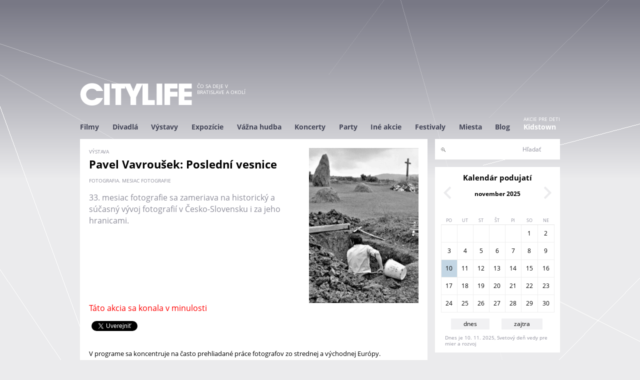

--- FILE ---
content_type: text/html; charset=utf-8
request_url: https://www.citylife.sk/vystava/pavel-vavrousek-posledni-vesnice
body_size: 10031
content:
<!DOCTYPE html>
<!--[if IEMobile 7]><html class="iem7"  lang="sk" dir="ltr" xmlns="http://www.w3.org/1999/xhtml" xmlns:og="http://ogp.me/ns#" xmlns:fb="http://www.facebook.com/2008/fbml"><![endif]-->
<!--[if lte IE 6]><html class="lt-ie9 lt-ie8 lt-ie7"  lang="sk" dir="ltr" xmlns="http://www.w3.org/1999/xhtml" xmlns:og="http://ogp.me/ns#" xmlns:fb="http://www.facebook.com/2008/fbml"><![endif]-->
<!--[if (IE 7)&(!IEMobile)]><html class="lt-ie9 lt-ie8"  lang="sk" dir="ltr" xmlns="http://www.w3.org/1999/xhtml" xmlns:og="http://ogp.me/ns#" xmlns:fb="http://www.facebook.com/2008/fbml"><![endif]-->
<!--[if IE 8]><html class="lt-ie9"  lang="sk" dir="ltr" xmlns="http://www.w3.org/1999/xhtml" xmlns:og="http://ogp.me/ns#" xmlns:fb="http://www.facebook.com/2008/fbml"><![endif]-->
<!--[if (gte IE 9)|(gt IEMobile 7)]><!--><html  lang="sk" dir="ltr" xmlns="http://www.w3.org/1999/xhtml" xmlns:og="http://ogp.me/ns#" xmlns:fb="http://www.facebook.com/2008/fbml"><!--<![endif]-->
<head>
  <meta charset="utf-8" />
<link rel="shortcut icon" href="https://www.citylife.sk/sites/all/themes/citylife2/favicon.ico" type="image/vnd.microsoft.icon" />
<meta name="description" content="33. mesiac fotografie sa zameriava na historický a súčasný vývoj fotografií v Česko-Slovensku i za jeho hranicami." />
<meta name="generator" content="Drupal 7 (http://drupal.org)" />
<link rel="canonical" href="https://www.citylife.sk/vystava/pavel-vavrousek-posledni-vesnice" />
<link rel="shortlink" href="https://www.citylife.sk/node/82060" />
  <title>Pavel Vavroušek: Poslední vesnice | CITYLIFE</title>

      <meta name="MobileOptimized" content="width">
    <meta name="HandheldFriendly" content="true">
    <meta name="viewport" content="width=device-width, initial-scale=1" />
    <meta property="fb:admins" content="1065214629" />
<meta property="fb:app_id" content="177781959044010" />
<meta property="og:title" content="Pavel Vavroušek: Poslední vesnice | CITYLIFE.SK" />
<meta property="og:url" content="https://www.citylife.sk/vystava/pavel-vavrousek-posledni-vesnice" />
<meta property="og:description" content="33. mesiac fotografie sa zameriava na historický a súčasný vývoj fotografií v Česko-Slovensku i za jeho hranicami.&nbsp;" />
<meta property="og:type" content="website" />
<meta property="og:site_name" content="CITYLIFE.SK" />
<meta property="og:image" content="https://www.citylife.sksites/default/files//akcia/plagat/CITYLIFE/202311/82568a82f8f27ce6ebb63cb66e7a0a96-2_0.jpg" />
    <meta http-equiv="cleartype" content="on">

  <link type="text/css" rel="stylesheet" href="https://www.citylife.sk/sites/default/files/css/css_lQaZfjVpwP_oGNqdtWCSpJT1EMqXdMiU84ekLLxQnc4.css" media="all" />
<link type="text/css" rel="stylesheet" href="https://www.citylife.sk/sites/default/files/css/css__LeQxW73LSYscb1O__H6f-j_jdAzhZBaesGL19KEB6U.css" media="all" />
<link type="text/css" rel="stylesheet" href="https://www.citylife.sk/sites/default/files/css/css_-8dA-iikHfMDgkxeNxoJJxopjEWAq1XpSOV0xLQTw6g.css" media="all" />
<link type="text/css" rel="stylesheet" href="https://www.citylife.sk/sites/default/files/css/css_PIHAMdM1A3p0FiMPNfCemWbhz19rBNrpG_vV1KDiDZw.css" media="all" />
<link type="text/css" rel="stylesheet" href="https://www.citylife.sk/sites/default/files/css/css_V0iWxEmYjI_x8a-cZ3clqeDEtVUccNqiSAMQoPVyW18.css" media="all" />

  <script src="//code.jquery.com/jquery-1.10.2.min.js"></script>
<script>window.jQuery || document.write("<script src='/sites/all/modules/jquery_update/replace/jquery/1.10/jquery.min.js'>\x3C/script>")</script>
<script src="https://www.citylife.sk/sites/default/files/js/js_Hfha9RCTNm8mqMDLXriIsKGMaghzs4ZaqJPLj2esi7s.js"></script>
<script src="//code.jquery.com/ui/1.10.2/jquery-ui.min.js"></script>
<script>window.jQuery.ui || document.write("<script src='/sites/all/modules/jquery_update/replace/ui/ui/minified/jquery-ui.min.js'>\x3C/script>")</script>
<script src="https://www.citylife.sk/sites/default/files/js/js_CHyih5wYCJakJEd60obUewTPHjsfkt9FBCocSm7nnm4.js"></script>
<script src="https://www.citylife.sk/sites/default/files/js/js_2OW9smDzq6Hssd0FDvQ664w9ArSoSOINoM7rtv681-0.js"></script>
<script src="https://www.citylife.sk/sites/default/files/js/js_3o9BXJBhu8S7f9a0dN91o338GGm7IlASPGoDsaS07V4.js"></script>
<script src="https://www.citylife.sk/sites/default/files/js/js_av5NL1mRRXOTbgbYAZ9mVCquY75_tFP287LfEGN99MY.js"></script>
<script>jQuery.extend(Drupal.settings, {"basePath":"\/","pathPrefix":"","setHasJsCookie":0,"ajaxPageState":{"theme":"citylife2","theme_token":"S7qghtH-cDT9OH9Y5Mjknh5yMjCQfqIypEPjF9MxA3c","jquery_version":"1.10","js":{"\/\/code.jquery.com\/jquery-1.10.2.min.js":1,"0":1,"misc\/jquery-extend-3.4.0.js":1,"misc\/jquery-html-prefilter-3.5.0-backport.js":1,"misc\/jquery.once.js":1,"misc\/drupal.js":1,"\/\/code.jquery.com\/ui\/1.10.2\/jquery-ui.min.js":1,"1":1,"sites\/all\/modules\/jquery_update\/replace\/ui\/external\/jquery.cookie.js":1,"sites\/all\/modules\/jquery_update\/replace\/misc\/jquery.form.min.js":1,"misc\/form-single-submit.js":1,"misc\/ajax.js":1,"sites\/all\/modules\/jquery_update\/js\/jquery_update.js":1,"sites\/all\/modules\/back_to_top\/js\/back_to_top.js":1,"public:\/\/languages\/sk_SlH3g2ZL3f5RsOmmQJC8rga6pXMMlRf05WZXOaFbuKo.js":1,"sites\/all\/libraries\/colorbox\/jquery.colorbox-min.js":1,"sites\/all\/modules\/colorbox\/js\/colorbox.js":1,"sites\/all\/modules\/colorbox\/styles\/default\/colorbox_style.js":1,"sites\/all\/modules\/colorbox\/js\/colorbox_load.js":1,"sites\/all\/modules\/colorbox\/js\/colorbox_inline.js":1,"sites\/all\/libraries\/masonry\/jquery.masonry.min.js":1,"sites\/all\/modules\/masonry\/masonry.js":1,"sites\/all\/modules\/views\/js\/base.js":1,"misc\/progress.js":1,"sites\/all\/modules\/views\/js\/ajax_view.js":1,"sites\/all\/themes\/citylife2\/js\/script.js":1,"sites\/all\/themes\/citylife2\/js\/googletag.js":1,"sites\/all\/themes\/citylife2\/js\/googletag_define.js":1,"sites\/all\/themes\/citylife2\/js\/autocomplete_submit.js":1,"sites\/all\/themes\/citylife2\/js\/maptest.js":1},"css":{"modules\/system\/system.base.css":1,"modules\/system\/system.menus.css":1,"modules\/system\/system.messages.css":1,"modules\/system\/system.theme.css":1,"misc\/ui\/jquery.ui.core.css":1,"misc\/ui\/jquery.ui.theme.css":1,"sites\/all\/modules\/simplenews\/simplenews.css":1,"sites\/all\/modules\/calendar\/css\/calendar_multiday.css":1,"modules\/comment\/comment.css":1,"modules\/field\/theme\/field.css":1,"modules\/node\/node.css":1,"modules\/search\/search.css":1,"modules\/user\/user.css":1,"sites\/all\/modules\/video_filter\/video_filter.css":1,"sites\/all\/modules\/views\/css\/views.css":1,"sites\/all\/modules\/back_to_top\/css\/back_to_top.css":1,"sites\/all\/modules\/citylife\/citylife_eventscan\/cleventscan.css":1,"sites\/all\/modules\/colorbox\/styles\/default\/colorbox_style.css":1,"sites\/all\/modules\/ctools\/css\/ctools.css":1,"public:\/\/css\/menu_icons.css":1,"sites\/all\/modules\/masonry_views\/css\/masonry_views.css":1,"sites\/all\/modules\/date\/date_views\/css\/date_views.css":1,"sites\/all\/modules\/citylife\/citylife_search\/css\/clsearch.css":1,"sites\/all\/themes\/citylife2\/system.menus.css":1,"sites\/all\/themes\/citylife2\/system.messages.css":1,"sites\/all\/themes\/citylife2\/system.theme.css":1,"sites\/all\/themes\/citylife2\/css\/styles.css":1}},"colorbox":{"opacity":"0.85","current":"{current} of {total}","previous":"\u00ab Predch\u00e1dzaj\u00face","next":"Next \u00bb","close":"Zatvori\u0165","maxWidth":"98%","maxHeight":"98%","fixed":true,"mobiledetect":true,"mobiledevicewidth":"480px"},"masonry":{".view-odporucame.view-display-id-block_odporucame \u003E .view-content":{"item_selector":".masonry-item","column_width":0,"column_width_units":"px","gutter_width":0,"resizable":true,"animated":false,"animation_duration":500,"fit_width":false,"rtl":false,"images_first":true}},"views":{"ajax_path":"\/views\/ajax","ajaxViews":{"views_dom_id:7f0378393ecd4b744b43592fe1286082":{"view_name":"kalendar","view_display_id":"minikalendar_block","view_args":"2025-11","view_path":"node\/82060","view_base_path":"kalendar","view_dom_id":"7f0378393ecd4b744b43592fe1286082","pager_element":0}}},"urlIsAjaxTrusted":{"\/views\/ajax":true,"\/clsearch":true},"back_to_top":{"back_to_top_button_trigger":"200","back_to_top_button_text":"Back to top","#attached":{"library":[["system","ui"]]}}});</script>
      <!--[if lt IE 9]>
    <script src="/sites/all/themes/zen/js/html5-respond.js"></script>
    <![endif]-->
  
</head>
<body class="html not-front not-logged-in one-sidebar sidebar-second page-node page-node- page-node-82060 node-type-cl-event domain-www-citylife-sk section-vystava" >

<!-- <div id="fb-root"></div>
<script>(function(d, s, id) {
  var js, fjs = d.getElementsByTagName(s)[0];
  if (d.getElementById(id)) return;
  js = d.createElement(s); js.id = id;
  js.src = "//connect.facebook.net/en_US/sdk.js#xfbml=1&version=v2.5&appId=177781959044010";
  fjs.parentNode.insertBefore(js, fjs);
}(document, 'script', 'facebook-jssdk'));</script>
-->
<!-- facebook share button
	https://developers.facebook.com/docs/plugins/share-button
-->
<div id="fb-root"></div>
<script>(function(d, s, id) {
	  var js, fjs = d.getElementsByTagName(s)[0];
	  if (d.getElementById(id)) return;
	  js = d.createElement(s); js.id = id;
	  js.src = "//connect.facebook.net/sk_SK/sdk.js#xfbml=1&version=v2.6";
	  fjs.parentNode.insertBefore(js, fjs);
	}(document, 'script', 'facebook-jssdk'));</script>
      <p id="skip-link">
      <a href="#main-menu" class="element-invisible element-focusable">Jump to navigation</a>
    </p>
    
  
<div id="page">

    <div class="region region-leaderboard">
    <div id="block-block-17" class="block block-block first odd">

      
  <!-- Google tag (gtag.js) -->
<script async src="https://www.googletagmanager.com/gtag/js?id=G-QGHVNJL99W"></script>
<script>
  window.dataLayer = window.dataLayer || [];
  function gtag(){dataLayer.push(arguments);}
  gtag('js', new Date());

  gtag('config', 'G-QGHVNJL99W');
</script>

</div>
<div id="block-block-19" class="block block-block last even">

      
  <!-- CL_BIGLEADERBOARD -->
<div id='div-gpt-ad-1415655367351-0' style='width:960px; height:120px;' align='center'>
<script type='text/javascript'>
googletag.cmd.push(function() { googletag.display('div-gpt-ad-1415655367351-0'); });
</script>
</div>
</div>
  </div>
    <header class="header" id="header" role="banner">
      <div class="section clearfix">

              <a href="/" title="Domov" rel="home" class="header__logo" id="logo"><img src="https://www.citylife.sk/sites/default/files/citylife.png" alt="Domov" class="header__logo-image" /></a>
      
              <div class="header__name-and-slogan" id="name-and-slogan">
          
                      <div class="header__site-slogan" id="site-slogan">Čo sa deje v Bratislave a okolí</div>
                  </div>
      
      

      </div>
    </header>

            <div id="navigation">
  		   <div class="section clearfix">
  		         <div class="region region-navigation">
    <div id="block-menu-block-1" class="block block-menu-block first last odd" role="navigation">

      
  <div class="menu-block-wrapper menu-block-1 menu-name-primary-links parent-mlid-0 menu-level-1">
  <ul class="menu"><li class="menu__item is-leaf is-parent first leaf has-children menu-mlid-1007"><a href="/filmy" class="menu__link">Filmy</a></li>
<li class="menu__item is-leaf is-parent leaf has-children menu-mlid-1000"><a href="/divadla" class="menu__link">Divadlá</a></li>
<li class="menu__item is-leaf is-parent leaf has-children menu-mlid-1051"><a href="/vystavy" class="menu__link">Výstavy</a></li>
<li class="menu__item is-leaf is-parent leaf has-children menu-mlid-1006"><a href="/expozicie" class="menu__link">Expozície</a></li>
<li class="menu__item is-leaf is-parent leaf has-children menu-mlid-1044"><a href="/vazna-hudba" class="menu__link">Vážna hudba</a></li>
<li class="menu__item is-leaf is-parent leaf has-children menu-mlid-1019"><a href="/koncerty" class="menu__link">Koncerty</a></li>
<li class="menu__item is-leaf is-parent leaf has-children menu-mlid-1038"><a href="/party" class="menu__link">Party</a></li>
<li class="menu__item is-leaf is-parent leaf has-children menu-mlid-1013"><a href="/ine-akcie" class="menu__link">Iné akcie</a></li>
<li class="menu__item is-leaf is-parent leaf has-children menu-mlid-1173"><a href="/festivaly" class="menu__link">Festivaly</a></li>
<li class="menu__item is-leaf leaf menu-mlid-3340"><a href="http://www.citylife.sk/vsetky-miesta" class="menu__link">Miesta</a></li>
<li class="menu__item is-leaf leaf menu-mlid-3766"><a href="/blog" class="menu__link">Blog</a></li>
<li class="menu__item is-leaf last leaf menu-mlid-3641 menu__link--kidstown menu__link--flex"><a href="http://kidstown.citylife.sk" class="menu__link">Kidstown</a></li>
</ul></div>

</div>
  </div>
   		     		   </div>
  	  </div>
    

  
    <div id="main" class="clearfix">

      <div id="content" class="column" role="main">
        <div class="section">
                        <a id="main-content"></a>
                                                              




<article class="node-82060 node node-cl-event view-mode-full clearfix">

      <header>
            
      
      
          </header>
  

  
  	    	<div class="node__wrapper">
	    	<div class="col1">
				<div class="field field-name-field-tag-akcia field-type-taxonomy-term-reference field-label-hidden"><div class="field-items"><div class="field-item even">výstava</div></div></div>					    			<h1 class="page__title title" id="page-title">Pavel Vavroušek: Poslední vesnice   </h1>
								<div class="field field-name-field-tag-obsah field-type-taxonomy-term-reference field-label-hidden"><div class="field-items"><div class="field-item even"><a href="/tag/fotografia-mesiac-fotografie">fotografia. mesiac fotografie</a></div></div></div>
				<div class="field field-name-body field-type-text-with-summary field-label-hidden"><div class="field-items"><div class="field-item even"><p>33. mesiac fotografie sa zameriava na historický a súčasný vývoj fotografií v Česko-Slovensku i za jeho hranicami.</p><p> </p><p></div></div></div>					    	</div>
	    	<div class="col2">
	    		<div class="field field-name-field-obrazok field-type-image field-label-hidden"><div class="field-items"><div class="field-item even"><a href="https://www.citylife.sk/sites/default/files/akcia/plagat/CITYLIFE/202311/82568a82f8f27ce6ebb63cb66e7a0a96-2_0.jpg"><img src="https://www.citylife.sk/sites/default/files/styles/plagat_a4/public/akcia/plagat/CITYLIFE/202311/82568a82f8f27ce6ebb63cb66e7a0a96-2_0.jpg?itok=rKiwdoaf" width="595" height="842" alt="" /></a></div></div></div>    		</div>
    	</div>
    


  
  
</article>
<div id="block-views-7d5aced6cbf98762cb98616949866cbd" class="block block-views even">

      
  <div class="view view-cl-event view-id-cl_event view-display-id-block_akcia_v_minulosti view-dom-id-f9c8e127c6389ddebe4e12307581cd73">
        
  
  
      <div class="view-empty">
      <div class="minulost">Táto akcia sa konala v minulosti</div>    </div>
  
  
  
  
  
  
</div>
</div>
<div id="block-views-social-links-block" class="block block-views odd">

      
  <div class="view view-social-links view-id-social_links view-display-id-block view-dom-id-29e1ff378a81ccac5b25ac662d9774c2">
      <div class="view-content">
        <div class="views-row views-row-1 views-row-odd views-row-first views-row-last">
      
  <div class="views-field views-field-path social_buttons">        <span class="field-content"><div class="fb-share-button" data-href="https://www.citylife.sk/vystava/pavel-vavrousek-posledni-vesnice" data-layout="button_count"></div>
<div class="tweet"><a href="https://twitter.com/share" class="twitter-share-button" data-url="https://www.citylife.sk/vystava/pavel-vavrousek-posledni-vesnice">Tweet</a></div></span>  </div>  </div>
      <script>!function(d,s,id){var js,fjs=d.getElementsByTagName(s)[0],p=/^http:/.test(d.location)?'http':'https';if(!d.getElementById(id)){js=d.createElement(s);js.id=id;js.src=p+'://platform.twitter.com/widgets.js';fjs.parentNode.insertBefore(js,fjs);}}(document, 'script', 'twitter-wjs');</script>
    </div>
  
</div>
</div>
<div id="block-views-cl-event-block-node-content" class="block block-views last even">

      
  <p><p><div class="view view-cl-event view-id-cl_event view-display-id-block_node_content view-dom-id-629c6bf73748ae017e8442ae30f02f0b">
        
  
  
      <div class="view-content">
        <div class="views-row views-row-1">
      
  <div class="views-field views-field-body">        <div class="field-content"></p><p><!--break-->V programe sa koncentruje na často prehliadané práce fotografov zo strednej a východnej Európy.</p><p><strong><a href="/festival/mesiac-fotografie-bratislava">Viac o festivale.</a></strong></p></div>  </div>  </div>

   

    </div>
  
  
  
  
  
  
</div>
</div>
        </div>

          <div class="region region-content-bottom">
    <div id="block-block-7" class="block block-block first odd">

      
  <!-- CL_LEFT -->
<div id='div-gpt-ad-1415655367351-1' style='width:330px; height:130px;'>
<script type='text/javascript'>
googletag.cmd.push(function() { googletag.display('div-gpt-ad-1415655367351-1'); });
</script>
</div>
</div>
<div id="block-block-8" class="block block-block even">

      
  <!-- CL_RIGHT -->
<div id='div-gpt-ad-1415655367351-2' style='width:330px; height:130px;'>
<script type='text/javascript'>
googletag.cmd.push(function() { googletag.display('div-gpt-ad-1415655367351-2'); });
</script>
</div>
</div>
<div id="block-views-odporucame-block-odporucame" class="block block-views last odd">

        <h2 class="block__title block-title">Odporúčame</h2>
    
  <div class="view view-odporucame view-id-odporucame view-display-id-block_odporucame view-dom-id-eac533e8060460dca4acec21d62a6ecc">
        
  
  
      <div class="view-content">
      
  <div class="masonry-item views-row views-row-1 views-row-odd views-row-first">
    



	<div class="node-teaser-mini clearfix">

		<div class="pereximg">

							<div class="field field-name-field-obrazok field-type-image field-label-hidden"><div class="field-items"><div class="field-item even"><a href="/film/pan-nikto-proti-putinovi"><img src="https://www.citylife.sk/sites/default/files/styles/perex_mini/public/akcia/plagat/CITYLIFE/202509/1758885228-8-1000-650-panniktouvodnyobrazokweb.jpg?itok=LnCJ9tD0" width="102" height="145" alt="" /></a></div></div></div>			
		</div>
		<div class="event-typ">film</div>
		<h3 class="title"><a href="/film/pan-nikto-proti-putinovi">Pán Nikto proti Putinovi</a></h3>
		
		<div class="datumcas">
							Pi 28.11.2025 / Kino Kultúrka Stupava								</div>
		<div class="perex_icons">
												<span class="odporucame">odporúčame!</span>
								</div>
	</div>

  </div>
  <div class="masonry-item views-row views-row-2 views-row-even">
    



	<div class="node-teaser clearfix">
		<div class="pereximg"><div class="field field-name-field-pereximg field-type-image field-label-hidden"><div class="field-items"><div class="field-item even"><a href="/divadlo/hitlerov-prezident"><img src="https://www.citylife.sk/sites/default/files/styles/perex/public/akcia/perex/CITYLIFE/202503/dpoh_hitlerov_prezident_foto_lubos_kotlar_0.jpeg?itok=ufIuvsUJ" width="340" height="120" alt="" title="Foto: Lubos Kotlar" /></a></div></div></div></div>
		<div class="event-typ">divadlo</div>
		<h3 class="title"><a href="/divadlo/hitlerov-prezident">Hitlerov prezident</a></h3>
					<div class="perex_listky"><a href="https://dpoh.sk/program">lístky</a></div>
		
		<div class="intro"><div class="field field-name-body field-type-text-with-summary field-label-hidden"><div class="field-items"><div class="field-item even">Hra ako svedectvo o absurdnosti dejín z odvrátenej strany svedomia. Židovskí žiadatelia o výnimky, groteskné arizátorky, statočný...<a href="/divadlo/hitlerov-prezident" class="more-link">Viac</a></div></div></div></div>
		<div class="datumcas">
							23.11.2025 - 16.12.2025 / DPOH								</div>
		<div class="perex_icons">
												<span class="odporucame">odporúčame!</span>
								</div>
	</div>
  </div>
  <div class="masonry-item views-row views-row-3 views-row-odd">
    



	<div class="node-teaser-mini clearfix">

		<div class="pereximg">

							<div class="field field-name-field-obrazok field-type-image field-label-hidden"><div class="field-items"><div class="field-item even"><a href="/ina-akcia/festival-slobody-pod-pyramidou"><img src="https://www.citylife.sk/sites/default/files/styles/perex_mini/public/akcia/plagat/CITYLIFE/202510/festival-slobody-fb-interpreti-1080x1080-export-43_orig.jpg?itok=QiE--ScL" width="102" height="145" alt="" /></a></div></div></div>			
		</div>
		<div class="event-typ">koncert</div>
		<h3 class="title"><a href="/ina-akcia/festival-slobody-pod-pyramidou">Festival slobody pod pyramídou</a></h3>
		
		<div class="datumcas">
							Št 13.11.2025 / Koncertné štúdio Slovenského rozhlasu								</div>
		<div class="perex_icons">
												<span class="odporucame">odporúčame!</span>
								</div>
	</div>

  </div>
  <div class="masonry-item views-row views-row-4 views-row-even views-row-last">
    



	<div class="node-teaser clearfix">
		<div class="pereximg"><div class="field field-name-field-pereximg field-type-image field-label-hidden"><div class="field-items"><div class="field-item even"><a href="/koncert/ocean-bratislava"><img src="https://www.citylife.sk/sites/default/files/styles/perex/public/akcia/perex/CITYLIFE/202511/ocean_29.11.2025_modra_plagata2_0.jpg?itok=cPHwhD_h" width="340" height="120" alt="" /></a></div></div></div></div>
		<div class="event-typ">koncert</div>
		<h3 class="title"><a href="/koncert/ocean-bratislava">Oceán a hostia (CZ)</a></h3>
					<div class="perex_listky"><a href="https://tickets.depechemode.sk/sk/ocean-2025-modra">lístky</a></div>
		
		<div class="intro"><div class="field field-name-body field-type-text-with-summary field-label-hidden"><div class="field-items"><div class="field-item even">Legendárna česká skupina Oceán oslavuje 40 rokov koncertom v historickom kostole v Modre. Jeden večer. Jedinečný koncert...<a href="/koncert/ocean-bratislava" class="more-link">Viac</a></div></div></div></div>
		<div class="datumcas">
							So 29.11.2025 / Nemecký evanjelický kostol, Modra								</div>
		<div class="perex_icons">
												<span class="odporucame">odporúčame!</span>
								</div>
	</div>
  </div>
    </div>
  
  
  
  
  
  
</div>
</div>
  </div>
        
      </div>

       
      
              <aside class="sidebars">
                      <section class="region region-sidebar-second column sidebar">
    <div id="block-search-form" class="block block-search first odd" role="search">

      
  <form action="/clsearch" method="post" id="search-block-form" accept-charset="UTF-8"><div><div class="container-inline">
      <h2 class="element-invisible">Vyhľadávanie</h2>
    <div class="form-item form-type-textfield form-item-search-block-form">
  <label class="element-invisible" for="edit-search-block-form--2">Hľadať </label>
 <input title="Zadajte slová, ktoré chcete vyhľadať." type="text" id="edit-search-block-form--2" name="search_block_form" value="" size="15" maxlength="128" class="form-text" />
</div>
<div class="form-actions form-wrapper" id="edit-actions"><input type="submit" id="edit-submit" name="op" value="Hľadať" class="form-submit" /></div><input type="hidden" name="form_build_id" value="form-6MACjzyj_gn0bywZZMfRs-RzpRo195kI1YUW8Zt2N4U" />
<input type="hidden" name="form_id" value="search_block_form" />
</div>
</div></form>
</div>
<div id="block-views-kalendar-minikalendar-block" class="block block-views even">

        <h2 class="block__title block-title">Kalendár podujatí</h2>
    
  <div class="view view-kalendar view-id-kalendar view-display-id-minikalendar_block view-dom-id-7f0378393ecd4b744b43592fe1286082">
            <div class="view-header">
          <div class="date-nav-wrapper clearfix">
    <div class="date-nav item-list">
      <div class="date-heading">
        <h3><a href="/kalendar" title="Kalendár akcií">november 2025</a></h3>
      </div>
      <ul class="pager">
              <li class="date-prev">
          <a href="https://www.citylife.sk/vystava/pavel-vavrousek-posledni-vesnice?mini=2025-10" title="Prejsť na predchádzajúci mesiac" rel="nofollow">&laquo;</a>        </li>
                    <li class="date-next">
          <a href="https://www.citylife.sk/vystava/pavel-vavrousek-posledni-vesnice?mini=2025-12" title="Prejsť na nasledujúci mesiac" rel="nofollow">&raquo;</a>        </li>
            </ul>
    </div>
  </div>
    </div>
  
  
  
      <div class="view-content">
      <div class="calendar-calendar"><div class="month-view">
 
<table class="mini">
  <thead>
    <tr>
              <th class="days mon">
          Po        </th>
              <th class="days tue">
          Ut        </th>
              <th class="days wed">
          St        </th>
              <th class="days thu">
          Št        </th>
              <th class="days fri">
          Pi        </th>
              <th class="days sat">
          So        </th>
              <th class="days sun">
          Ne        </th>
          </tr>
  </thead>
  <tbody>
          <tr>
                  <td id="kalendar-2025-10-27" class="mon mini empty">
            <div class="calendar-empty">&nbsp;</div>
          </td>
                  <td id="kalendar-2025-10-28" class="tue mini empty">
            <div class="calendar-empty">&nbsp;</div>
          </td>
                  <td id="kalendar-2025-10-29" class="wed mini empty">
            <div class="calendar-empty">&nbsp;</div>
          </td>
                  <td id="kalendar-2025-10-30" class="thu mini empty">
            <div class="calendar-empty">&nbsp;</div>
          </td>
                  <td id="kalendar-2025-10-31" class="fri mini empty">
            <div class="calendar-empty">&nbsp;</div>
          </td>
                  <td id="kalendar-2025-11-01" class="sat mini past has-no-events">
            
<div class="month">
<!-- 1  -->
1</div>
<div class="calendar-empty">&nbsp;</div>
          </td>
                  <td id="kalendar-2025-11-02" class="sun mini past has-no-events">
            
<div class="month">
<!-- 2  -->
2</div>
<div class="calendar-empty">&nbsp;</div>
          </td>
              </tr>
          <tr>
                  <td id="kalendar-2025-11-03" class="mon mini past has-no-events">
            
<div class="month">
<!-- 3  -->
3</div>
<div class="calendar-empty">&nbsp;</div>
          </td>
                  <td id="kalendar-2025-11-04" class="tue mini past has-no-events">
            
<div class="month">
<!-- 4  -->
4</div>
<div class="calendar-empty">&nbsp;</div>
          </td>
                  <td id="kalendar-2025-11-05" class="wed mini past has-no-events">
            
<div class="month">
<!-- 5  -->
5</div>
<div class="calendar-empty">&nbsp;</div>
          </td>
                  <td id="kalendar-2025-11-06" class="thu mini past has-no-events">
            
<div class="month">
<!-- 6  -->
6</div>
<div class="calendar-empty">&nbsp;</div>
          </td>
                  <td id="kalendar-2025-11-07" class="fri mini past has-no-events">
            
<div class="month">
<!-- 7  -->
7</div>
<div class="calendar-empty">&nbsp;</div>
          </td>
                  <td id="kalendar-2025-11-08" class="sat mini past has-no-events">
            
<div class="month">
<!-- 8  -->
8</div>
<div class="calendar-empty">&nbsp;</div>
          </td>
                  <td id="kalendar-2025-11-09" class="sun mini past has-no-events">
            
<div class="month">
<!-- 9  -->
9</div>
<div class="calendar-empty">&nbsp;</div>
          </td>
              </tr>
          <tr>
                  <td id="kalendar-2025-11-10" class="mon mini today has-no-events">
            
<div class="month">
<!-- 10  -->
<a href="/kalendar/2025-11-10">10</a></div>
<div class="calendar-empty">&nbsp;</div>
          </td>
                  <td id="kalendar-2025-11-11" class="tue mini future has-no-events">
            
<div class="month">
<!-- 11  -->
<a href="/kalendar/2025-11-11">11</a></div>
<div class="calendar-empty">&nbsp;</div>
          </td>
                  <td id="kalendar-2025-11-12" class="wed mini future has-no-events">
            
<div class="month">
<!-- 12  -->
<a href="/kalendar/2025-11-12">12</a></div>
<div class="calendar-empty">&nbsp;</div>
          </td>
                  <td id="kalendar-2025-11-13" class="thu mini future has-no-events">
            
<div class="month">
<!-- 13  -->
<a href="/kalendar/2025-11-13">13</a></div>
<div class="calendar-empty">&nbsp;</div>
          </td>
                  <td id="kalendar-2025-11-14" class="fri mini future has-no-events">
            
<div class="month">
<!-- 14  -->
<a href="/kalendar/2025-11-14">14</a></div>
<div class="calendar-empty">&nbsp;</div>
          </td>
                  <td id="kalendar-2025-11-15" class="sat mini future has-no-events">
            
<div class="month">
<!-- 15  -->
<a href="/kalendar/2025-11-15">15</a></div>
<div class="calendar-empty">&nbsp;</div>
          </td>
                  <td id="kalendar-2025-11-16" class="sun mini future has-no-events">
            
<div class="month">
<!-- 16  -->
<a href="/kalendar/2025-11-16">16</a></div>
<div class="calendar-empty">&nbsp;</div>
          </td>
              </tr>
          <tr>
                  <td id="kalendar-2025-11-17" class="mon mini future has-no-events">
            
<div class="month">
<!-- 17  -->
<a href="/kalendar/2025-11-17">17</a></div>
<div class="calendar-empty">&nbsp;</div>
          </td>
                  <td id="kalendar-2025-11-18" class="tue mini future has-no-events">
            
<div class="month">
<!-- 18  -->
<a href="/kalendar/2025-11-18">18</a></div>
<div class="calendar-empty">&nbsp;</div>
          </td>
                  <td id="kalendar-2025-11-19" class="wed mini future has-no-events">
            
<div class="month">
<!-- 19  -->
<a href="/kalendar/2025-11-19">19</a></div>
<div class="calendar-empty">&nbsp;</div>
          </td>
                  <td id="kalendar-2025-11-20" class="thu mini future has-no-events">
            
<div class="month">
<!-- 20  -->
<a href="/kalendar/2025-11-20">20</a></div>
<div class="calendar-empty">&nbsp;</div>
          </td>
                  <td id="kalendar-2025-11-21" class="fri mini future has-no-events">
            
<div class="month">
<!-- 21  -->
<a href="/kalendar/2025-11-21">21</a></div>
<div class="calendar-empty">&nbsp;</div>
          </td>
                  <td id="kalendar-2025-11-22" class="sat mini future has-no-events">
            
<div class="month">
<!-- 22  -->
<a href="/kalendar/2025-11-22">22</a></div>
<div class="calendar-empty">&nbsp;</div>
          </td>
                  <td id="kalendar-2025-11-23" class="sun mini future has-no-events">
            
<div class="month">
<!-- 23  -->
<a href="/kalendar/2025-11-23">23</a></div>
<div class="calendar-empty">&nbsp;</div>
          </td>
              </tr>
          <tr>
                  <td id="kalendar-2025-11-24" class="mon mini future has-no-events">
            
<div class="month">
<!-- 24  -->
<a href="/kalendar/2025-11-24">24</a></div>
<div class="calendar-empty">&nbsp;</div>
          </td>
                  <td id="kalendar-2025-11-25" class="tue mini future has-no-events">
            
<div class="month">
<!-- 25  -->
<a href="/kalendar/2025-11-25">25</a></div>
<div class="calendar-empty">&nbsp;</div>
          </td>
                  <td id="kalendar-2025-11-26" class="wed mini future has-no-events">
            
<div class="month">
<!-- 26  -->
<a href="/kalendar/2025-11-26">26</a></div>
<div class="calendar-empty">&nbsp;</div>
          </td>
                  <td id="kalendar-2025-11-27" class="thu mini future has-no-events">
            
<div class="month">
<!-- 27  -->
<a href="/kalendar/2025-11-27">27</a></div>
<div class="calendar-empty">&nbsp;</div>
          </td>
                  <td id="kalendar-2025-11-28" class="fri mini future has-no-events">
            
<div class="month">
<!-- 28  -->
<a href="/kalendar/2025-11-28">28</a></div>
<div class="calendar-empty">&nbsp;</div>
          </td>
                  <td id="kalendar-2025-11-29" class="sat mini future has-no-events">
            
<div class="month">
<!-- 29  -->
<a href="/kalendar/2025-11-29">29</a></div>
<div class="calendar-empty">&nbsp;</div>
          </td>
                  <td id="kalendar-2025-11-30" class="sun mini future has-no-events">
            
<div class="month">
<!-- 30  -->
<a href="/kalendar/2025-11-30">30</a></div>
<div class="calendar-empty">&nbsp;</div>
          </td>
              </tr>
      </tbody>
</table>
</div></div>    </div>
  
  
  
  
  
  
</div>
</div>
<div id="block-citylife-datum-block" class="block block-citylife odd">

      
  
      <div class="dnes">
	  	<a href="/kalendar/2025-11-10">dnes</a>
	  </div>
	  <div class="dnes">
	  	<a href="/kalendar/2025-11-11">zajtra</a>
	  </div>
	  <div class="clearfix"></div>
	  Dnes je 10. 11. 2025, Svetový deň vedy pre mier a rozvoj
</div>
<div id="block-block-10" class="block block-block even">

      
  <!-- CL_square -->
<div id='div-gpt-ad-1415655367351-3' style='width:250px; height:250px;'>
<script type='text/javascript'>
googletag.cmd.push(function() { googletag.display('div-gpt-ad-1415655367351-3'); });
</script>
</div>
</div>
<div id="block-views-blog-block-blogy" class="block block-views odd">

        <h2 class="block__title block-title">Blog</h2>
    
  <div class="view view-Blog view-id-Blog view-display-id-block_blogy autopager view-dom-id-c1539348fbbbf71c2b11581a5d6ee898">
        
  
  
      <div class="view-content">
        <div class="views-row views-row-1 views-row-odd views-row-first">
      
  <div class="views-field views-field-views-conditional">        <span class="field-content"><a href="/blog/bohaty-predvianocny-program-v-sng-pre-rodiny-s-detmi-mladez-aj-dospelych"><img src="https://www.citylife.sk/sites/default/files/styles/blog_kocka_s/public/blog/plagat/CITYLIFE/202511/js_u5a3541.jpg?itok=o7Ygq1aP" width="66" height="66" alt="" /></a> </span>  </div>  
  <div class="views-field views-field-title">        <span class="field-content"><a href="/blog/bohaty-predvianocny-program-v-sng-pre-rodiny-s-detmi-mladez-aj-dospelych">Bohatý predvianočný program v SNG pre rodiny s deťmi, mládež aj dospelých</a></span>  </div>  
  <div class="views-field views-field-field-datenovinka">        <div class="field-content"><span  class="date-display-single">07.11.2025</span></div>  </div>  
  <div class="views-field views-field-nothing">        <span class="field-content"></span>  </div>  </div>
  <div class="views-row views-row-2 views-row-even">
      
  <div class="views-field views-field-views-conditional">        <span class="field-content"><a href="/blog/kino-lumiere-music-film"><img src="https://www.citylife.sk/sites/default/files/styles/blog_kocka_s/public/blog/plagat/CITYLIFE/202510/depeche_mode_m-1080x1920.png?itok=hvICp_zH" width="66" height="66" alt="" /></a> </span>  </div>  
  <div class="views-field views-field-title">        <span class="field-content"><a href="/blog/kino-lumiere-music-film">Kino Lumière Music &amp; Film</a></span>  </div>  
  <div class="views-field views-field-field-datenovinka">        <div class="field-content"><span  class="date-display-single">20.10.2025</span></div>  </div>  
  <div class="views-field views-field-nothing">        <span class="field-content"></span>  </div>  </div>
  <div class="views-row views-row-3 views-row-odd">
      
  <div class="views-field views-field-views-conditional">        <span class="field-content"><a href="/sutaz/sutaz-o-vstupenky-na-predstavenie-manuel-roque-bang-bang-sutaz-ukoncena"><img src="https://www.citylife.sk/sites/default/files/styles/blog_kocka_s/public/sutaz/screenshot_2025-10-20_at_12.45.18.png?itok=3rIdyGS-" width="66" height="66" alt="" /></a> </span>  </div>  
  <div class="views-field views-field-title">        <span class="field-content"><a href="/sutaz/sutaz-o-vstupenky-na-predstavenie-manuel-roque-bang-bang-sutaz-ukoncena">Súťaž o vstupenky na predstavenie Manuel Roque - bang bang - súťaž ukončená</a></span>  </div>  
  <div class="views-field views-field-field-datenovinka">        <div class="field-content"><span  class="date-display-single">20.10.2025</span></div>  </div>  
  <div class="views-field views-field-nothing">        <span class="field-content"></span>  </div>  </div>
  <div class="views-row views-row-4 views-row-even">
      
  <div class="views-field views-field-views-conditional">        <span class="field-content"><a href="/blog/next-festival-2025-nove-zvukove-horizonty-v-novembri"><img src="https://www.citylife.sk/sites/default/files/styles/blog_kocka_s/public/blog/plagat/CITYLIFE/202510/04_isaiah_hull_1photo_next_archiv.jpg?itok=bpvBNfK_" width="66" height="66" alt="" /></a> </span>  </div>  
  <div class="views-field views-field-title">        <span class="field-content"><a href="/blog/next-festival-2025-nove-zvukove-horizonty-v-novembri"> NEXT Festival 2025: Nové zvukové horizonty v novembri</a></span>  </div>  
  <div class="views-field views-field-field-datenovinka">        <div class="field-content"><span  class="date-display-single">15.10.2025</span></div>  </div>  
  <div class="views-field views-field-nothing">        <span class="field-content"></span>  </div>  </div>
  <div class="views-row views-row-5 views-row-odd views-row-last">
      
  <div class="views-field views-field-views-conditional">        <span class="field-content"><a href="/blog/do-kina-lumiere-vracia-vzdelavaci-cyklus-filmovy-kabinet"><img src="https://www.citylife.sk/sites/default/files/styles/blog_kocka_s/public/blog/plagat/CITYLIFE/202509/38125eae-ceb2-11e7-9a4b-000c29a578f8.jpg?itok=WCCQErcD" width="66" height="66" alt="" /></a> </span>  </div>  
  <div class="views-field views-field-title">        <span class="field-content"><a href="/blog/do-kina-lumiere-vracia-vzdelavaci-cyklus-filmovy-kabinet">Vzdelávací cyklus Filmový kabinet v Kine Lumiére</a></span>  </div>  
  <div class="views-field views-field-field-datenovinka">        <div class="field-content"><span  class="date-display-single">26.09.2025</span></div>  </div>  
  <div class="views-field views-field-nothing">        <span class="field-content"></span>  </div>  </div>
    </div>
  
  
  
  
      <div class="view-footer">
      <a href="/blog">ďalšie v blogu</a>    </div>
  
  
</div>
</div>
<div id="block-block-2" class="block block-block even">

      
  <!-- CL_square2 --><div id="div-gpt-ad-1415655367351-4" style="width:250px; height:250px; position:relative; top: -15px;">&nbsp;</div>
</div>
<div id="block-block-1" class="block block-block odd">

      
  <h2 class="title"><a href="/vsetky-miesta">Miesta</a></h2>
<div class="content"><a href="/miesta/kina">Kiná</a> | <a href="/miesta/divadla">Divadlá</a> | <a href="/miesta/galerie">Galérie</a> | <a href="/miesta/kluby">Kluby</a> |   <a href="/miesta/koncertne-saly">Koncertné sály</span></a> | <a href="/miesta/kulturne-domy">Kultúrne domy</span></a>  | <a href="/miesta/muzea">Múzeá</a> | <a href="/miesta/zahranicne-instituty">Zahraničné inštitúty</a> | <a href="/miesta/kniznice">Knižnice</a> |  
<a href="/miesta/ostatne">Ostatné miesta</a> | 
<a href="/vylety">Výlety</a> | <a href="/miesta/kupaliska-a-jazera">Kúpaliská a jazerá</a> | <a href="/miesta/plavarne-wellness">Plavárne a welness</a> | <a href="/vieden-wien">Viedeň</a></div>
</div>
<div id="block-block-9" class="block block-block even">

      
  <!-- CL_square3 -->
<div id='div-gpt-ad-1415655367351-5' style='width:250px; height:250px;'>
<script type='text/javascript'>
googletag.cmd.push(function() { googletag.display('div-gpt-ad-1415655367351-5'); });
</script>
</div>
</div>
<div id="block-block-5" class="block block-block last odd">

      
  <div class="fb-page" data-href="https://www.facebook.com/citylife.sk/" data-tabs="" data-small-header="false" data-adapt-container-width="true" data-hide-cover="false" data-show-facepile="true" ><div class="fb-xfbml-parse-ignore"><blockquote cite="https://www.facebook.com/citylife.sk/"><a href="https://www.facebook.com/citylife.sk/">CITYLIFE.SK</a></blockquote></div></div>
</div>
  </section>
        </aside>
      

    </div>

            <footer id="footer" class="region region-footer">
    <div id="block-menu-menu-menu-dole-akcie" class="block block-menu first odd" role="navigation">

        <h2 class="block__title block-title">Akcie</h2>
    
  <ul class="menu"><li class="menu__item is-leaf first leaf"><a href="/trending" title="Najklikanejšie aktuálne akcie" class="menu__link hidden menu_icon menu-3805">Trending</a></li>
<li class="menu__item is-leaf leaf"><a href="/filmy" class="menu__link a1 menu_icon menu-857">Filmy</a></li>
<li class="menu__item is-leaf leaf"><a href="/divadla" class="menu__link a2 menu_icon menu-858">Divadlá</a></li>
<li class="menu__item is-leaf leaf"><a href="/koncerty" class="menu__link a3 menu_icon menu-859">Koncerty</a></li>
<li class="menu__item is-leaf leaf"><a href="/vystavy" class="menu__link a4 menu_icon menu-860">Výstavy</a></li>
<li class="menu__item is-leaf leaf"><a href="/expozicie" class="menu__link b1 menu_icon menu-861">Expozície</a></li>
<li class="menu__item is-leaf leaf"><a href="/party" class="menu__link b2 menu_icon menu-862">Party</a></li>
<li class="menu__item is-leaf leaf"><a href="/festivaly" class="menu__link b3 menu_icon menu-863">Festivaly</a></li>
<li class="menu__item is-leaf leaf"><a href="/vazna-hudba" class="menu__link b4 menu_icon menu-864">Vážna hudba</a></li>
<li class="menu__item is-leaf leaf"><a href="/ine-akcie" class="menu__link c1 menu_icon menu-865">Iné akcie</a></li>
<li class="menu__item is-leaf leaf"><a href="/vylety" class="menu__link c3 menu_icon menu-867">Výlety</a></li>
<li class="menu__item is-leaf leaf"><a href="/letne-festivaly" class="menu__link c4 menu_icon menu-868">Letné festivaly</a></li>
<li class="menu__item is-leaf last leaf"><a href="https://kidstownm.citylife.sk/kultura" class="menu__link menu_icon menu-3737">Akcie pre deti - Kidstown</a></li>
</ul>
</div>
<div id="block-menu-menu-menu-dole-miesta" class="block block-menu even" role="navigation">

        <h2 class="block__title block-title">Miesta</h2>
    
  <ul class="menu"><li class="menu__item is-leaf first leaf"><a href="/miesta/kina" class="menu__link a1 menu_icon menu-792" title="">Kiná</a></li>
<li class="menu__item is-leaf leaf"><a href="/miesta/divadla" class="menu__link a2 menu_icon menu-793" title="">Divadlá</a></li>
<li class="menu__item is-leaf leaf"><a href="/miesta/galerie" class="menu__link a3 menu_icon menu-794" title="">Galérie</a></li>
<li class="menu__item is-leaf leaf"><a href="/miesta/kluby" class="menu__link a4 menu_icon menu-795" title="">Kluby</a></li>
<li class="menu__item is-leaf leaf"><a href="/miesta/koncertne-saly" class="menu__link b1 menu_icon menu-796" title="">Koncertné sály</a></li>
<li class="menu__item is-leaf leaf"><a href="/miesta/kulturne-domy" class="menu__link b2 menu_icon menu-797" title="">Kultúrne domy</a></li>
<li class="menu__item is-leaf leaf"><a href="/miesta/muzea" class="menu__link b3 menu_icon menu-798" title="">Múzeá</a></li>
<li class="menu__item is-leaf leaf"><a href="/miesta/spolky-zdruzenia-neziskovky" class="menu__link b4 menu_icon menu-799" title="">Spolky, združenia</a></li>
<li class="menu__item is-leaf leaf"><a href="/miesta/zahranicne-instituty" class="menu__link c1 menu_icon menu-800" title="">Zahraničné inštitúty</a></li>
<li class="menu__item is-leaf leaf"><a href="/miesta/kniznice" class="menu__link c2 menu_icon menu-801" title="">Knižnice</a></li>
<li class="menu__item is-leaf leaf"><a href="/miesta/ostatne" class="menu__link c3 menu_icon menu-802" title="">Ostatné miesta</a></li>
<li class="menu__item is-leaf last leaf"><a href="/miesta/kupaliska-a-jazera" class="menu__link c4 menu_icon menu-803" title="">Kúpaliská a jazerá</a></li>
</ul>
</div>
<div id="block-menu-menu-menu-footer-social" class="block block-menu odd" role="navigation">

      
  <ul class="menu"><li class="menu__item is-leaf first leaf"><a href="http://www.facebook.com/citylife.sk" class="menu__link footer-fcb">Facebook</a></li>
<li class="menu__item is-leaf last leaf"><a href="https://twitter.com/citylife_sk" class="menu__link footer-twit">Twitter</a></li>
</ul>
</div>
<div id="block-menu-menu-menu-footermenu" class="block block-menu last even" role="navigation">

      
  <ul class="menu"><li class="menu__item is-leaf first leaf"><a href="/iphone-app-aplikacia-bratislava" class="menu__link footer-iphone">iPhone</a></li>
<li class="menu__item is-leaf leaf"><a href="/android-app-aplikacia-bratislava" class="menu__link footer-android" target="_blank">Android</a></li>
<li class="menu__item is-leaf leaf"><a href="/newsletter/subscriptions" class="menu__link footer-newsletter">Newsletter</a></li>
<li class="menu__item is-leaf leaf"><a href="/kontakt" class="menu__link footer-kontakt">Kontakt</a></li>
<li class="menu__item is-leaf leaf"><a href="/o-nas" class="menu__link footer-onas">O nás</a></li>
<li class="menu__item is-leaf leaf"><a href="/loga" class="menu__link footer-loga">Logá</a></li>
<li class="menu__item is-leaf leaf"><a href="https://pridaj.citylife.sk" class="menu__link footer-pridaj">Pridaj akciu</a></li>
<li class="menu__item is-leaf leaf"><a href="/attribution" class="menu__link footer-atr">Attribution</a></li>
<li class="menu__item is-leaf leaf"><a href="/ochrana-sukromia" class="menu__link footer-sukromie">Ochrana súkromia</a></li>
<li class="menu__item is-leaf last leaf"><a href="/darujte-nam-2-z-dane-z-prijmu" class="menu__link footer-dveperc">Darujte 2%</a></li>
</ul>
</div>
  </footer>
    
  
  
</div>


	  
</body>
</html>


--- FILE ---
content_type: text/html; charset=utf-8
request_url: https://www.google.com/recaptcha/api2/aframe
body_size: 267
content:
<!DOCTYPE HTML><html><head><meta http-equiv="content-type" content="text/html; charset=UTF-8"></head><body><script nonce="92vSw0FZisyZsuh67ZWi6Q">/** Anti-fraud and anti-abuse applications only. See google.com/recaptcha */ try{var clients={'sodar':'https://pagead2.googlesyndication.com/pagead/sodar?'};window.addEventListener("message",function(a){try{if(a.source===window.parent){var b=JSON.parse(a.data);var c=clients[b['id']];if(c){var d=document.createElement('img');d.src=c+b['params']+'&rc='+(localStorage.getItem("rc::a")?sessionStorage.getItem("rc::b"):"");window.document.body.appendChild(d);sessionStorage.setItem("rc::e",parseInt(sessionStorage.getItem("rc::e")||0)+1);localStorage.setItem("rc::h",'1762782173409');}}}catch(b){}});window.parent.postMessage("_grecaptcha_ready", "*");}catch(b){}</script></body></html>

--- FILE ---
content_type: text/css
request_url: https://www.citylife.sk/sites/default/files/css/css_V0iWxEmYjI_x8a-cZ3clqeDEtVUccNqiSAMQoPVyW18.css
body_size: 19555
content:
article,aside,details,figcaption,figure,footer,header,main,nav,section,summary{display:block;}audio,canvas,video{display:inline-block;*display:inline;*zoom:1;}audio:not([controls]){display:none;height:0;}[hidden]{display:none;}html{font-family:Verdana,Tahoma,"DejaVu Sans",sans-serif;font-size:75%;font-size:87.5%;font-size:100%;-ms-text-size-adjust:100%;-webkit-text-size-adjust:100%;line-height:1.5em;}button,input,select,textarea{font-family:Verdana,Tahoma,"DejaVu Sans",sans-serif;}body{margin:0;padding:0;}a:link{}a:visited{}a:hover,a:focus{}a:active{}a:focus{outline:thin dotted;}a:active,a:hover{outline:0;}p,pre{margin:1.5em 0;}blockquote{margin:1.5em 30px;}h1{font-size:2em;line-height:1.5em;margin-top:0.75em;margin-bottom:0.75em;}h2{font-size:1.5em;line-height:2em;margin-top:1em;margin-bottom:1em;}h3{font-size:1.17em;line-height:1.28205em;margin-top:1.28205em;margin-bottom:1.28205em;}h4{font-size:1em;line-height:1.5em;margin-top:1.5em;margin-bottom:1.5em;}h5{font-size:0.83em;line-height:1.80723em;margin-top:1.80723em;margin-bottom:1.80723em;}h6{font-size:0.67em;line-height:2.23881em;margin-top:2.23881em;margin-bottom:2.23881em;}abbr[title]{border-bottom:1px dotted;}b,strong{font-weight:bold;}dfn{font-style:italic;}hr{-webkit-box-sizing:content-box;-moz-box-sizing:content-box;box-sizing:content-box;height:0;border:1px solid #666;padding-bottom:-1px;margin:1.5em 0;}mark{background:#ff0;color:#000;}code,kbd,pre,samp,tt,var{font-family:"Courier New","DejaVu Sans Mono",monospace,sans-serif;_font-family:'courier new',monospace;font-size:1em;line-height:1.5em;}pre{white-space:pre;white-space:pre-wrap;word-wrap:break-word;}q{quotes:"\201C" "\201D" "\2018" "\2019";}small{font-size:80%;}sub,sup{font-size:75%;line-height:0;position:relative;vertical-align:baseline;}sup{top:-0.5em;}sub{bottom:-0.25em;}dl,menu,ol,ul{margin:1.5em 0;}ol ol,ol ul,ul ol,ul ul{margin:0;}dd{margin:0 0 0 30px;}menu,ol,ul{padding:0 0 0 30px;}nav ul,nav ol{list-style:none;list-style-image:none;}img{border:0;-ms-interpolation-mode:bicubic;max-width:100%;height:auto;width:auto;}svg:not(:root){overflow:hidden;}figure{margin:0;}form{margin:0;}fieldset{border:1px solid #c0c0c0;margin:0 2px;padding:0.5em 0.625em 1em;}legend{border:0;padding:0;*margin-left:-7px;}button,input,select,textarea{font-family:inherit;font-size:100%;margin:0;vertical-align:baseline;*vertical-align:middle;max-width:100%;-webkit-box-sizing:border-box;-moz-box-sizing:border-box;box-sizing:border-box;}button,input{line-height:normal;}button,select{text-transform:none;}button,html input[type="button"],input[type="reset"],input[type="submit"]{-webkit-appearance:button;cursor:pointer;*overflow:visible;}button[disabled],html input[disabled]{cursor:default;}input[type="checkbox"],input[type="radio"]{-webkit-box-sizing:border-box;-moz-box-sizing:border-box;box-sizing:border-box;padding:0;*height:13px;*width:13px;}input[type="search"]{-webkit-appearance:textfield;-webkit-box-sizing:content-box;-moz-box-sizing:content-box;box-sizing:content-box;}input[type="search"]::-webkit-search-cancel-button,input[type="search"]::-webkit-search-decoration{-webkit-appearance:none;}button::-moz-focus-inner,input::-moz-focus-inner{border:0;padding:0;}textarea{overflow:auto;vertical-align:top;}label{display:block;font-weight:bold;}table{border-collapse:collapse;border-spacing:0;margin-top:1.5em;margin-bottom:1.5em;}
.header__region{clear:none !important;}@font-face{font-family:'Open Sans';font-style:normal;font-weight:400;src:url(https://themes.googleusercontent.com/static/fonts/opensans/v6/u-WUoqrET9fUeobQW7jkRfY6323mHUZFJMgTvxaG2iE.eot);src:local('Open Sans'),local('OpenSans'),url(https://themes.googleusercontent.com/static/fonts/opensans/v6/u-WUoqrET9fUeobQW7jkRfY6323mHUZFJMgTvxaG2iE.eot) format('embedded-opentype'),url(https://themes.googleusercontent.com/static/fonts/opensans/v6/u-WUoqrET9fUeobQW7jkRT8E0i7KZn-EPnyo3HZu7kw.woff) format('woff');}@font-face{font-family:'Open Sans Semibold';font-style:normal;font-weight:600;src:url(https://themes.googleusercontent.com/static/fonts/opensans/v6/MTP_ySUJH_bn48VBG8sNSqlSqKUsDpiXlwfj-ZM2w_A.eot);src:local('Open Sans Semibold'),local('OpenSans-Semibold'),url(https://themes.googleusercontent.com/static/fonts/opensans/v6/MTP_ySUJH_bn48VBG8sNSqlSqKUsDpiXlwfj-ZM2w_A.eot) format('embedded-opentype'),url(https://themes.googleusercontent.com/static/fonts/opensans/v6/MTP_ySUJH_bn48VBG8sNSha1RVmPjeKy21_GQJaLlJI.woff) format('woff');}@font-face{font-family:'Open Sans Italic';font-style:italic;font-weight:400;src:url(https://themes.googleusercontent.com/static/fonts/opensans/v6/xjAJXh38I15wypJXxuGMBuZiE7IA0Up7-VwGqa0iGVY.eot);src:local('Open Sans Italic'),local('OpenSans-Italic'),url(https://themes.googleusercontent.com/static/fonts/opensans/v6/xjAJXh38I15wypJXxuGMBuZiE7IA0Up7-VwGqa0iGVY.eot) format('embedded-opentype'),url(https://themes.googleusercontent.com/static/fonts/opensans/v6/xjAJXh38I15wypJXxuGMBtIh4imgI8P11RFo6YPCPC0.woff) format('woff');}@font-face{font-family:'Open Sans Bold';font-style:normal;font-weight:700;src:url(https://themes.googleusercontent.com/static/fonts/opensans/v6/k3k702ZOKiLJc3WVjuplzKlSqKUsDpiXlwfj-ZM2w_A.eot);src:local('Open Sans Bold'),local('OpenSans-Bold'),url(https://themes.googleusercontent.com/static/fonts/opensans/v6/k3k702ZOKiLJc3WVjuplzKlSqKUsDpiXlwfj-ZM2w_A.eot) format('embedded-opentype'),url(https://themes.googleusercontent.com/static/fonts/opensans/v6/k3k702ZOKiLJc3WVjuplzBa1RVmPjeKy21_GQJaLlJI.woff) format('woff');}@font-face{font-family:'Open Sans Bold Italic';font-style:italic;font-weight:700;src:url(https://themes.googleusercontent.com/static/fonts/opensans/v6/PRmiXeptR36kaC0GEAetxiLfhkkOXu3C-OFz_KOVjmA.eot);src:local('Open Sans Bold Italic'),local('OpenSans-BoldItalic'),url(https://themes.googleusercontent.com/static/fonts/opensans/v6/PRmiXeptR36kaC0GEAetxiLfhkkOXu3C-OFz_KOVjmA.eot) format('embedded-opentype'),url(https://themes.googleusercontent.com/static/fonts/opensans/v6/PRmiXeptR36kaC0GEAetxoUt79146ZFaIJxILcpzmhI.woff) format('woff');}body{font-size:100%;margin:0;padding:0;background:#EBEBED url(/sites/all/themes/citylife2/images/bg1.png) repeat-x center 0;}*{margin:0;padding:0}#page{font-size:0.75em;line-height:1.333em;}body,caption,th,td,input,textarea,select,option,legend,fieldset{font-family:'Open Sans',Arial,Helvetica,sans-serif;}pre,code{font-size:1em;font-family:'Open Sans',Arial,Helvetica,sans-serif;}em{font-family:'Open Sans Italic',Arial,Helvetica,sans-serif;}strong{font-weight:normal;font-family:'Open Sans Bold',Arial,Helvetica,sans-serif;}div.clear{clear:both;height:5px}h1,h2,h3,h4,h5,h6{font-weight:normal;font-family:'Open Sans Bold',Arial,Helvetica,sans-serif}h1{font-size:1.833em;line-height:1.3em;margin-top:0;color:black;margin-bottom:0.5em !important;}h2{font-size:1.25em;line-height:1.3em;margin-top:0;margin-bottom:0.5em !important;color:#000;}h2.block-title{clear:both;}.region-sidebar-second h2.title,.region-sidebar-second h2.block-title{font-size:1.25em;line-height:1.3em;margin-top:0;margin-bottom:0.5em;color:#000;}.region-content-bottom h2.title{font-size:1.25em;line-height:1.3em;margin-top:1em;margin-bottom:1em;margin-left:15px;color:#000;}h3{font-size:1.25em;margin:0.3em 0 0.3em 0;line-height:1.2em;color:black;}h4,h5,h6{font-size:1.1em;line-height:1.3em;margin-top:0.909em;margin-bottom:0.909em;}#content-area  div.node div.content h3{color:#8D8D9A;font-size:1.25em;line-height:1.1em;margin:1em 0 0.5em 0}#content-area  div.node div.content h4{color:#000;font-size:1.1em;line-height:1.3em;margin:1em 0 0.5em 0}.issues-list   h3{color:#000;font-size:1em;font-weight:bold;margin:1em 0 0.5em 0}p,ul,ol,dl,pre,table,fieldset{margin:1em 0;}#content-area  div.node div.content p{margin:0 0 1em 0}p.search-snippet{margin:0 0 3em 0}#content-area div.node div.content p.datumcas{margin:0;}.view-content .node-teaser .datumcas{position:absolute;top:240px;left:15px;color:#8D8D9A;font-family:"Open Sans";}.view-content .node-teaser-mini .datumcas{position:absolute;bottom:35px;left:120px;color:#8D8D9A;font-family:"Open Sans";padding-right:10px;}.region-content-bottom div.node.node-teaser .datumcas{color:#8D8D9A;font-family:"Open Sans";}#content-area div.node div.content .datum-miesto{margin:2em 0;color:black;font-family:"Open Sans Semibold";}.introtext{color:#8D8D9A;font-size:1.3em;line-height:1.5em;width:430px;margin:24px 0 24px 0;min-height:110px}.node-teaser .intro p{font-weight:normal;margin:0;font-size:1em;line-height:inherit;color:black}.linka{color:#8D8D9A;font-size:1.3em;line-height:1.5em;margin-bottom:24px}#content-area div.node.node-teaser div.content  .intro p{margin:0;}.maintext{clear:both}#content-area .node-type-webform{margin:0 0 2em 0}blockquote{margin:1em 2em;}.breadcrumb{margin:0 0 2em 0;font-size:0.9em}body.page-blog h3.title{color:#000;font-size:1.3em;font-family:'Open Sans Bold';margin:0 0 0.5em 0}.video .emvideo{color:#8D8D9A;margin:2em 0 0.5em 0}.video{color:#8D8D9A;z-index:1;margin:1em 0 1em 0}body.node-type-letnyfestival .video{margin:1em 0 2em 0}.field-music{clear:both;margin:3em 0 1em 0}div.node-teaser{background-color:white;position:relative;padding:15px;height:275px;width:310px;}div.node-teaser-mini{background-color:white;position:relative;width:340px;height:145px;}.view-all-miesta div.node-teaser{background-color:white;position:relative;padding:15px;height:280px;width:310px;}div.node-teaser.node-type-vylet{background-color:white;position:relative;padding:15px;height:280px;width:310px;}div.node-teaser .pereximg{height:120px;width:340px;background-color:#8D8D9A;margin:-15px 0 0 -15px}div.node-teaser h3.title{height:40px;margin:20px 25px 0 0;}div.node-teaser-mini h3.title{position:absolute;top:18px;left:120px;}div.node-teaser .miesto-typ{position:absolute;top:87px;left:0;background:url(/sites/all/themes/citylife2/images/sikmo.png) no-repeat 0 0;width:180px;height:20px;color:#8D8D9A;text-transform:uppercase;text-decoration:none;font-size:0.833em;padding:25px 65px 0 15px}div.node-teaser .event-typ{position:absolute;top:87px;left:0;background:url(/sites/all/themes/citylife2/images/sikmo.png) no-repeat 0 0;width:180px;height:20px;color:#8D8D9A;text-transform:uppercase;text-decoration:none;font-size:0.833em;padding:25px 65px 0 15px}div.node-teaser-mini .event-typ{position:absolute;top:5px;left:120px;color:#8D8D9A;text-transform:uppercase;text-decoration:none;font-size:0.833em;}div.node-teaser .social-icons{position:absolute;top:319px;left:15px;}div.node-teaser.node-type-vylet .social-icons{position:absolute;top:275px;left:15px;}.view-all-miesta div.node-teaser .social-icons{position:absolute;top:275px;left:15px;}.perex_icons{position:absolute;bottom:12px;right:12px;}.perex_icons span{display:inline-block;margin-left:15px;}.odporucame,.field-name-field-tip .field-item,.perex_listky a,.pridaliste a{color:#8D8D9A;text-transform:uppercase;text-decoration:none !important;font-size:10px;}.odporucame,.field-name-field-tip .field-item{background:url(/sites/all/themes/citylife2/images/tip.png) no-repeat 0 3px;display:block;padding:0 0 0 15px;}.pridaliste a{color:#2a475d !important;}.pridaliste{background:url(/sites/all/themes/citylife2/images/pridali-ste-icon.png) no-repeat 0 3px;display:block;padding:0 0 0 15px;}.perex_listky a{text-decoration:none !important;color:#C10000 !important;}.node-teaser .perex_listky{position:absolute;bottom:10px;}.perex_listky.mini{position:absolute;bottom:12px;left:120px;}.node-type-cl-event .field-name-field-tip .field-item{top:290px;right:240px;}.terms{color:#8d8d9a;text-transform:uppercase;margin:0 0 1em 0;padding:0;font-size:0.8333em;line-height:1em;}.thumbtitle{min-height:20px;font-size:0.9em;}.node-type-blog .date-display-single{color:#8d8d9a;}ul,ol{margin:0;padding:0;}.block ul,.item-list ul{margin:1em 0;padding:0 0 0 2em;}.block-user ul,.block-user .item-list ul{margin:1em 0;padding:0 0 0 1em;}ul ul,ul ol,ol ol,ol ul,.block ul ul,.block ul ol,.block ol ol,.block ol ul,.item-list ul ul,.item-list ul ol,.item-list ol ol,.item-list ol ul{margin:0;list-style:none;}li{margin:0;padding:0;list-style:none;}.item-list ul li{margin:0;padding:0;list-style:none;}.menu__item.is-leaf{list-style:none !important;}.item-list ul li.pager-item,.item-list ul li.pager-next,.item-list ul li.pager-last,.item-list ul li.pager-current,.item-list ul li.pager-first,.item-list ul li.pager-previous{padding:0.5em;}ul.menu li,li.expanded,li.collapsed,li.leaf{margin:0;padding:0;list-style:none;background-image:none}ul,ul ul,ul ul ul,ul ul ul ul{list-style:none;background-image:none}ol{list-style-type:decimal;}ol ol{list-style-type:lower-alpha;}ol ol ol{list-style-type:decimal;}dt{margin:0;padding:0;}dd{margin:0 0 0.5em 0;padding:0;}dl.node-type-list dt{margin:1.5em 0 0em 0;padding:0;font-size:1em;font-family:'Open Sans Bold';}ul.links{margin:1em 0;padding:0;}ul.links.inline{margin:0;display:inline;}ul.links li{display:inline;list-style-type:none;padding:0 0.5em 0 0;}.pager,.item-list .pager{clear:both;margin:1em 0;text-align:left;padding:0}.pager a,.pager strong.pager-current{padding:0;margin:0}.item-list .pager li.pager-item,.item-list .pager li.pager-last,.item-list .pager li.pager-next,.item-list .pager li.pager-first,.item-list .pager li.pager-previous,{padding:2px;margin:0}.item-list ul.pager{margin:1em 0;padding:0;}.issues-list   ul{margin:0;padding:0;}.region-sidebar-first   div.block,.region-sidebar-second   div.block{margin:0 0 15px 0;padding:1em;background-color:white}.line{width:100%;height:1px;background:url(/sites/all/themes/citylife2/images/dots.gif) repeat-x 0 0;margin:8px 0 8px 0;clear:both}#block-menu-menu-menu-menu-sutaze ul.menu{margin:0;padding:0}div.admin-panel{margin:0;padding:0;}div.admin-panel .description{margin:0;padding:0 0 3px 0;font-size:1em;}div.admin-panel .body{padding:0 4px 2px 0;}div.admin{padding-top:15px;}div.admin .left{float:left;width:47%;margin-left:0;}div.admin .right{float:right;width:47%;margin-right:0;}a:link,a:visited{color:#003366;text-decoration:underline;}a:hover,a:focus{color:black;text-decoration:none;}a:active{text-decoration:underline;}h3 a:link,h3 a:visited{color:#000;text-decoration:none;}h3 a:hover{color:black;text-decoration:underline;}.region-sidebar-second h2.title a:link,.region-sidebar-second h2.title a:visited{color:#000;text-decoration:none;}.region-sidebar-second h2.title a:hover{color:black;text-decoration:underline;}.region-sidebar-second a:link,.region-sidebar-second a:visited{color:#000;text-decoration:none;}.region-sidebar-second a:hover{color:black;text-decoration:underline;}.terms a:link,.terms a:visited{color:#838392;text-decoration:none;}.terms a:hover{color:#000;text-decoration:underline;}#block-calendar_block-0 a:link,#block-calendar_block-0 a:visited{text-decoration:none;}#block-calendar_block-0 a:hover{text-decoration:underline;}a.more-link:link,a.more-link:visited,.embed-gmap-link a:link,.embed-gmap-link a:visited{color:#8d8d9a;text-decoration:underline;margin-left:6px;}a.more-link:hover,.embed-gmap-link a:hover{color:#000;text-decoration:underline;}.linka a,.linka a:link,.linka a:visited{color:#8D8D9A;}.linka a:hover{color:black;text-decoration:underline;}.item-list ul.pager,.item-list ul.pager a,.item-list ul.pager a:link,.item-list ul.pager a:visited{color:#838392;text-decoration:none;}.item-list ul.pager a:hover{color:#000;text-decoration:underline;}.item-list ul.pager li.pager-current{color:#000;text-decoration:none;font-family:'Open Sans Bold',Arial,Helvetica,sans-serif}.datum-miesto a:link,.datum-miesto a:visited,.datumcas a:link,.datumcas a:visited{color:#000;text-decoration:none;font-family:'Open Sans Semibold';}.datum-miesto a:hover,.datumcas a:hover{color:#000;text-decoration:underline;}a:link.miestocas,a:visited.miestocas{color:#000;text-decoration:underline;font-family:'Open Sans Semibold';}a:hover.miestocas{color:#000;text-decoration:none;}body.node-type-expozicia .datum-miesto a:link,body.node-type-expozicia  .datum-miesto a:visited{color:#000;text-decoration:underline;font-family:'Open Sans Semibold';}body.node-type-expozicia .datum-miesto a:hover{color:#000;text-decoration:none;}body.node-type-miesto .kontakty1 a:link,body.node-type-miesto .kontakty1 a:visited{color:#8D8D9A;text-decoration:none;}body.node-type-miesto .kontakty1 a:hover{color:#000;text-decoration:underline;}.listky{font-family:'Open Sans Bold';margin:0;line-height:16px;font-size:16px;}.listky a:link,.listky a:visited{text-decoration:underline;color:#C10000;position:relative;bottom:-1px;}.listky a:hover{text-decoration:underline;color:black}.link_ical{display:inline-block;width:80px;height:14px;overflow:hidden;background:url(/sites/all/themes/citylife2/images/kalendar.png) no-repeat 0 0;padding:2px 0 5px 28px;margin:0px 0 0 2px;font-size:11px;line-height:18px}.link_ical:hover{background:url(/sites/all/themes/citylife2/images/kalendar.png) no-repeat 0 -21px;}a.poplight{font-size:1em;}.gmapa{clear:both;margin-top:4em;}table{border-collapse:collapse;}.section-admin table{border-collapse:collapse;width:100%;}th,thead th,tbody th{text-align:left;padding-right:0;border-bottom:1px solid #B8B8BF}.section-admin table td{border-right:1px solid #ccc;padding:0.1em 5px 0.1em 5px}tbody{border-top:none;}td.active{background-color:transparent}tr.even,tr.odd,.section-vystavy tr{background-color:white;border-bottom:1px solid #E1E1E4;padding:0.1em 0.6em;}.section-admin table tr.even,.section-admin table tr.odd{border-bottom:1px solid #ccc;}tr:hover{background-color:#F1F1F3;}.node-inner table{width:auto}.node-inner table td,.node-inner table th{border:1px solid #E1E1E4;padding:3px 5px;}.node-inner table th{background-color:#F1F1F3;border:1px solid #E1E1E4;}abbr{border-bottom:1px dotted #ccc;cursor:help;white-space:nowrap;}abbr.created{border:none;cursor:auto;white-space:normal;}img{border:0;}.obrazok img{margin:0 0 1em 0;padding:0;border:1px solid #E1E1E4;}.blog-obrazok,.iny-obrazok{float:right;margin:0 0 1em 1em;padding:0;width:164px}.blog-obrazok img,.iny-obrazok img{margin:0;padding:0;border:1px solid #E1E1E4;}.form-obrazok{margin:0 0 1em 2em;padding:0;float:right}.form-obrazok img{margin:0 0 1em 2em;padding:0;border:1px solid #E1E1E4;}.fotogaleria{margin-top:2em}.fotogaleria img{margin:0 15px 10px 0;padding:0;border:1px solid #E1E1E4;}.vybavenie{margin:1em 0;}hr{height:1px;border:1px solid #666;}form{margin:0;padding:0;}input,select,textarea{font-size:1em;font-family:'Open Sans',Arial,Helvetica,sans-serif;}input,textarea{border:1px solid  #E1E1E4;padding:1px}input.hasDatepicker{border:0;}fieldset{margin:1em 0;padding:0.5em;}.shoutbox-add-form fieldset{display:table-cell;}.form-item,.form-checkboxes,.form-radios{margin:1em 0;}.form-item input.error,.form-item textarea.error,.form-item select.error{border:1px solid #c00;}.form-item label{display:block;font-family:'Open Sans Bold';}.form-required{color:#c00;}.form-item .description{font-size:0.85em;}.form-checkboxes .form-item,.form-radios .form-item{margin:0.4em 0;}input#edit-submit,input.form-submit{font-size:1em;margin:0 1em 0 0;font-family:'Open Sans',Arial,Helvetica,sans-serif;color:#fff;background-color:#000;border:0;padding:2px 10px;width:auto;cursor:pointer;cursor:hand}input#edit-preview{display:none}input#edit-delete,input#edit-reset{font-size:1em;font-family:'Open Sans',Arial,Helvetica,sans-serif;color:#fff;background-color:#999;border:0;margin:0 1em 0 0;padding:2px 10px;width:auto;cursor:pointer;cursor:hand}#page,.region-page-closure{margin-left:auto;margin-right:auto;width:960px;}#main-wrapper{position:relative;}#main{position:relative;}#content,.no-sidebars #content{float:left;width:960px;margin-left:0;margin-right:-960px;padding:0;}.sidebar-first #content{width:760px;margin-left:200px;margin-right:-960px;}.sidebar-second #content{width:710px;margin-left:0;margin-right:250px;}.two-sidebars #content{width:520px;margin-left:0;margin-right:440px;}#content{margin:0;padding:0;}body.section-admin #content .section,body.page-node-850-done #content .section,body.section-search #content .section{margin:0 15px 0 0;padding:1.5em;background-color:white;}body.section-kalendar #content .section,body.node-type-miesto #content .section,body.node-type-blog #content .section,body.node-type-webform #content .section,body.node-type-film #content .section,body.node-type-page #content .section,body.node-type-cl-event #content .section,body.node-type-newsblog #content .section,body.page-status .view-status{margin:0 15px 0 0;padding:1.5em;background-color:white;position:relative;}body.page-status .view-status{margin-bottom:15px;}.status--wrapper{display:flex;margin-bottom:5px;}.Status__image{margin-right:15px;}body.page-node-13350 #content .section{background:none;}body.node-type-page.page-vsetky-miesta #content .view{margin:0;padding:0;background-color:transparent}.region-content-bottom{clear:both}#navigation{width:100%;margin:20px 0 16px 0;padding:0;position:relative;}#navigation .menu li{padding:0px !important;}#navigation .block ul{margin:0;padding:0px;}#block-menu-block-1 ul{display:inline;display:flex;display:-webkit-flex;margin-right:10px;}#block-menu-block-1  li,#block-menu-block-2 li{display:inline-block;margin-left:10px;margin-right:10px;}#block-menu-block-1 ul{justify-content:space-between;align-items:flex-end;-webkit-align-items:flex-end;}#block-menu-block-1 ul li{margin:0;margin-right:10px\9;}#block-menu-block-1 ul li a{font-family:'Open Sans Bold',Arial,sans-serif;font-size:1.166em;}#block-menu-block-2 ul li a,#block-menu-menu-menu-menukluby ul li a{margin:0;color:#B8B8C4}#navigation ul li.active-trail a{color:#fff;}#navigation #block-menu-block-1 ul li.is-parent.active-trail a:after,#navigation #block-menu-block-1 ul li.is-parent a.active:after{content:url(/sites/all/themes/citylife2/images/menu-bg.png);position:relative;top:19px;left:-33px;}#navigation #block-menu-block-1 ul li.active-trail.menu-mlid-1050 a,#navigation #block-menu-block-1 ul li.active-trail.menu-mlid-1174 a{background:none;}#navigation #block-menu-block-1 ul li a.active.bez-submenu{background-image:none;}#navigation #block-menu-block-2 ul,#block-menu-menu-menu-menukluby ul{background-color:#686875;line-height:2.5em;margin-top:15px;}#navigation a:link,#navigation a:visited{color:#434557;text-decoration:none;}#navigation a:hover{color:white;text-decoration:none;}#navigation a.active{color:white;}.menu__link--new:before{content:'Nové';color:#892D3E;padding-right:8px;display:flex;justify-content:flex-end;-webkit-justify-content:flex-end;-moz-justify-content:flex-end;-ms-justify-content:flex-end;display:-webkit-flex;text-transform:uppercase;font-size:10px;font-family:'Open Sans',Arial,Helvetica,sans-serif;}.menu__link--kidstown:before{content:'Akcie pre deti';text-transform:uppercase;font-size:10px;font-family:'Open Sans',Arial,Helvetica,sans-serif;color:#fff;display:flex;display:-webkit-flex;display:none\9;}.menu__link--new a{color:#892D3E !important;}.menu__link--kidstown a{color:#fff !important;}.menu__link--kidstown .active{background:none !important;}.menu__link--new .active{background:none !important;}#block-menu-block-2 a:link,#block-menu-block-2 a:visited,#block-menu-menu-menu-menukluby a:link,#block-menu-menu-menu-menukluby a:visited,.menu-level-2 a:link,.menu-level-2 a:visited{color:#B8B8C4}#block-menu-block-2 a:hover,#block-menu-block-2 ul li.active-trail,#block-menu-block-2 a.active,#block-menu-menu-menu-menukluby a:hover,#block-menu-menu-menu-menukluby ul li.active-trail,#block-menu-menu-menu-menukluby a.active,#block-menu-menu-menu-menukluby li.last a:link,#block-menu-menu-menu-menukluby li.last a:visited{color:#fff}#block-menu-menu-secondary-links ul li a{padding:5px 10px 5px 10px;border-right:0;margin:0;text-transform:uppercase;font-size:1.2em;font-family:'Open Sans Bold';}#block-menu-menu-secondary-links ul li.active-trail a{background-color:transparent}#block-menu-menu-secondary-links ul li a.s_menu_item{padding:5px 10px 5px 10px;border-right:0;margin:0;text-transform:uppercase;font-size:0.9em;font-weight:normal}#block-menu-menu-secondary-links ul li a.s_menu_item_1{padding:5px 10px 5px 10px;border-right:0;margin:0 0 0 25px;text-transform:uppercase;font-size:0.9em;font-weight:normal}#navigation #block-menu-menu-secondary-links a.s_menu_item_1:link,#navigation #block-menu-menu-secondary-links a.s_menu_item_1:visited,#navigation #block-menu-menu-secondary-links a.s_menu_item:link,#navigation #block-menu-menu-secondary-links a.s_menu_item:visited{color:#666;text-decoration:none;}.region-sidebar-first{float:left;width:190px;margin-left:-440px;margin-right:0;padding:0;background-color:white}.region-sidebar-second{float:left;width:250px;margin-left:-250px;margin-right:0;padding:0;}body.front .region-sidebar-first{margin-top:280px;}.region-sidebar-first .region-content{margin:0 20px 0 0;}.region-page-closure{}#header,#content,#navigation,.region-sidebar-first,.region-sidebar-second,#footer,.region-page-closure{overflow:visible;word-wrap:break-word;}#footer{background-color:#BCBCC2;color:#5A5A67;font-size:0.916em;margin:15px 0;height:125px;position:relative;}#footer h2.block-title{color:#5A5A67;font-size:1em}#footer ul{margin:0;padding:0}#block-menu-menu-menu-dole-akcie{margin:15px 0 0 15px;padding:0;position:relative;width:240px;height:85px;border-right:1px solid #AEAEB6;}#block-menu-menu-menu-dole-miesta{margin:15px 0 0 15px;padding:0;position:relative;width:290px;height:85px;border-right:1px solid #AEAEB6;}#block-menu-menu-menu-dole-akcie a,#block-menu-menu-menu-dole-miesta a{background-image:none;padding:0;}#block-menu-menu-menu-dole-miesta .is-leaf,#block-menu-menu-menu-dole-akcie .is-leaf{list-style-image:none;list-style-type:none;}#block-menu-menu-menu-dole-akcie a.a1,#block-menu-menu-menu-dole-miesta a.a1{position:absolute;left:0;top:19px}#block-menu-menu-menu-dole-akcie a.a2,#block-menu-menu-menu-dole-miesta a.a2{position:absolute;left:0;top:38px}#block-menu-menu-menu-dole-akcie a.a3,#block-menu-menu-menu-dole-miesta a.a3{position:absolute;left:0;top:57px}#block-menu-menu-menu-dole-akcie a.a4,#block-menu-menu-menu-dole-miesta a.a4{position:absolute;left:0px;top:76px}#block-menu-menu-menu-dole-akcie a.b1,#block-menu-menu-menu-dole-miesta a.b1{position:absolute;left:63px;top:19px}#block-menu-menu-menu-dole-akcie a.b2,#block-menu-menu-menu-dole-miesta a.b2{position:absolute;left:63px;top:38px}#block-menu-menu-menu-dole-akcie a.b3,#block-menu-menu-menu-dole-miesta a.b3{position:absolute;left:63px;top:57px}#block-menu-menu-menu-dole-akcie a.b4,#block-menu-menu-menu-dole-miesta a.b4{position:absolute;left:63px;top:76px}#block-menu-menu-menu-dole-akcie a.c1{position:absolute;left:146px;top:19px}#block-menu-menu-menu-dole-akcie a.c2{position:absolute;left:146px;top:38px}#block-menu-menu-menu-dole-akcie a.c3{position:absolute;left:146px;top:57px}#block-menu-menu-menu-dole-akcie a.c4{position:absolute;left:146px;top:76px}#block-menu-menu-menu-dole-miesta a.c1{position:absolute;left:172px;top:19px}#block-menu-menu-menu-dole-miesta a.c2{position:absolute;left:172px;top:38px}#block-menu-menu-menu-dole-miesta a.c3{position:absolute;left:172px;top:57px}#block-menu-menu-menu-dole-miesta a.c4{position:absolute;left:172px;top:76px}#footer a:link,#footer  a:visited{text-decoration:none;color:#5A5A67}#block-menu-menu-menu-dole-akcie .menu-3737,#block-menu-menu-menu-dole-akcie .hidden{display:none;}#footer  a:hover,#footer  a.active{color:white}#block-menu-menu-menu-dole-akcie,#block-menu-menu-menu-dole-miesta{float:left}#block-menu-menu-menu-footer-social  a.footer-fcb,#block-menu-menu-menu-footer-social  a.footer-twit,#block-menu-menu-menu-footer-social  a.footer-rss{line-height:200px;display:block;margin:0;width:22px;height:30px;overflow:hidden;}#block-menu-menu-menu-footer-social{width:38px;float:left;margin:15px 10px 0 15px;padding:5px 0 5px 0;height:75px;border-right:1px solid #AEAEB6}#block-menu-menu-menu-footer-social  a.footer-fcb{background:url(/sites/all/themes/citylife2/images/foot-fcb.png) no-repeat center center}#block-menu-menu-menu-footer-social  a.footer-fcb:hover{background:url(/sites/all/themes/citylife2/images/foot-fcb2.png) no-repeat center center}#block-menu-menu-menu-footer-social  a.footer-twit{background:url(/sites/all/themes/citylife2/images/foot-tw.png) no-repeat center center}#block-menu-menu-menu-footer-social  a.footer-twit:hover{background:url(/sites/all/themes/citylife2/images/foot-tw2.png) no-repeat center center}#block-menu-menu-menu-footer-social  a.footer-rss{background:url(/sites/all/themes/citylife2/images/foot-rss.png) no-repeat center center}#block-menu-menu-menu-footer-social  a.footer-rss:hover{background:url(/sites/all/themes/citylife2/images/foot-rss2.png) no-repeat center center}#block-menu-menu-menu-footermenu{margin:15px 0 0 0;float:left;padding:0;position:relative;width:330px;height:85px}#block-menu-menu-menu-footermenu ul li{display:inline;margin:0;}#block-menu-menu-menu-footer-social li.menu__item.is-leaf{list-style-image:none !important;list-style-type:none !important;}#block-menu-menu-menu-footermenu  a.footer-android,#block-menu-menu-menu-footermenu  a.footer-iphone{line-height:70px;display:block;float:left;text-align:center;width:50px;height:45px;overflow:hidden}#block-menu-menu-menu-footermenu  a.footer-newsletter,#block-menu-menu-menu-footermenu  a.footer-widget{line-height:70px;display:block;float:left;text-align:center;width:86px;height:45px;overflow:hidden}#block-menu-menu-menu-footermenu  a.footer-iphone{background:url(/sites/all/themes/citylife2/images/foot-iphone.png) no-repeat center 0;position:absolute;top:3px;left:0}#block-menu-menu-menu-footermenu  a.footer-iphone:hover{background:url(/sites/all/themes/citylife2/images/foot-iphone2.png) no-repeat center 0}#block-menu-menu-menu-footermenu  a.footer-android{background:url(/sites/all/themes/citylife2/images/foot-android.png) no-repeat center 0;position:absolute;top:56px;left:0}#block-menu-menu-menu-footermenu  a.footer-android:hover{background:url(/sites/all/themes/citylife2/images/foot-android2.png) no-repeat center 0}#block-menu-menu-menu-footermenu  a.footer-widget{background:url(/sites/all/themes/citylife2/images/foot-widg.png) no-repeat center 0;position:absolute;top:3px;left:40px}#block-menu-menu-menu-footermenu  a.footer-widget:hover{background:url(/sites/all/themes/citylife2/images/foot-widg2.png) no-repeat center 0}#block-menu-menu-menu-footermenu  a.footer-newsletter{background:url(/sites/all/themes/citylife2/images/foot-news.png) no-repeat center 10px;position:absolute;top:56px;left:40px}#block-menu-menu-menu-footermenu  a.footer-newsletter:hover{background:url(/sites/all/themes/citylife2/images/foot-news2.png) no-repeat center 10px}#block-menu-menu-menu-footermenu  a.footer-kontakt{position:absolute;top:0px;left:135px;font-family:'Open Sans Bold',Arial,Helvetica,sans-serif;}#block-menu-menu-menu-footermenu  a.footer-onas{position:absolute;top:19px;left:135px}#block-menu-menu-menu-footermenu  a.footer-loga{position:absolute;top:38px;left:135px}#block-menu-menu-menu-footermenu  a.footer-atr{position:absolute;top:57px;left:135px}#block-menu-menu-menu-footermenu  a.footer-sukromie{position:absolute;top:76px;left:135px}#block-menu-menu-menu-footermenu  a.footer-partneri{position:absolute;top:19px;left:250px}#block-menu-menu-menu-footermenu  a.footer-pridaj{position:absolute;top:38px;left:250px}#block-menu-menu-menu-footermenu  a.footer-dveperc{position:absolute;top:57px;left:250px}#block-menu-menu-menu-footermenu  a.snif{position:absolute;top:76px;left:250px;}#block-menu-menu-menu-footermenu  a.snif:link,#block-menu-menu-menu-footermenu  a.snif:visited{color:black;font-family:'Open Sans Bold';}#block-menu-menu-menu-footermenu  a.snif:hover{color:white;font-weight:normal;font-family:'Open Sans Bold',Arial,Helvetica,sans-serif;}#block-menu-menu-menu-header-menu li{display:inline}#block-menu-menu-menu-header-menu a{line-height:200px;float:right;display:block;margin:0 5px;width:25px;height:27px;overflow:hidden}#block-menu-menu-menu-header-menu{width:320px;float:right;margin:8px 0 0 0;}#block-menu-menu-menu-header-menu  a.header-fcb{background:url(/sites/all/themes/citylife2/images/head-fcb.png) no-repeat center center}#block-menu-menu-menu-header-menu  a.header-fcb:hover{background:url(/sites/all/themes/citylife2/images/head-fcb2.png) no-repeat center center}#block-menu-menu-menu-header-menu  a.header-twit{background:url(/sites/all/themes/citylife2/images/head-twit.png) no-repeat center center}#block-menu-menu-menu-header-menu  a.header-twit:hover{background:url(/sites/all/themes/citylife2/images/head-twit2.png) no-repeat center center}#block-menu-menu-menu-header-menu  a.header-rss{background:url(/sites/all/themes/citylife2/images/head-rss.png) no-repeat center center}#block-menu-menu-menu-header-menu  a.header-rss:hover{background:url(/sites/all/themes/citylife2/images/head-rss2.png) no-repeat center center}#block-menu-menu-menu-header-menu  a.header-iphone{background:url(/sites/all/themes/citylife2/images/head-iphone.png) no-repeat center center}#block-menu-menu-menu-header-menu  a.header-iphone:hover{background:url(/sites/all/themes/citylife2/images/head-iphone2.png) no-repeat center center}#block-menu-menu-menu-header-menu  a.header-android{background:url(/sites/all/themes/citylife2/images/head-android.png) no-repeat center center}#block-menu-menu-menu-header-menu  a.header-android:hover{background:url(/sites/all/themes/citylife2/images/head-android2.png) no-repeat center center}#block-menu-menu-menu-header-menu  a.header-mobil{background:url(/sites/all/themes/citylife2/images/head-mobil.png) no-repeat center center}#block-menu-menu-menu-header-menu  a.header-mobil:hover{background:url(/sites/all/themes/citylife2/images/head-mobil2.png) no-repeat center center}#block-menu-menu-menu-header-menu  a.header-news{background:url(/sites/all/themes/citylife2/images/head-news.png) no-repeat center center}#block-menu-menu-menu-header-menu  a.header-news:hover{background:url(/sites/all/themes/citylife2/images/head-news2.png) no-repeat center center}#block-menu-menu-menu-header-menu  a.header-pin{background:url(/sites/all/themes/citylife2/images/head-pin.png) no-repeat center center}#block-menu-menu-menu-header-menu  a.header-pin:hover{background:url(/sites/all/themes/citylife2/images/head-pin2.png) no-repeat center center}#block-user-1 ul ul{margin:0 0 10px 15px;padding:5px}ul.tabs{margin:0 0 20px 0;}ul.primary{margin:0;padding:0;border-width:0;list-style:none;white-space:nowrap;line-height:normal;border-bottom:2px solid #ccc}ul.primary li{float:left;margin:0;padding:0;background-color:transparent;}ul.primary li a{display:block;height:24px;margin:0;padding:0;border-width:0;text-decoration:none;color:#8d8d9a;background-color:transparent;}ul.primary li a{display:block;height:18px;margin:0 15px 0 0;padding:0;border-width:0;line-height:20px;}ul.primary li a:hover{border-width:0;background-color:transparent;color:black}ul.primary li a:hover.tabs-primary__tab-link{background-color:transparent;}ul.primary li.is-active a,ul.primary li.is-active a:hover{border-width:0;color:#000;background-color:transparent;}ul.primary li.is-active a{color:#000;font-family:'Open Sans Bold';background:url(/sites/all/themes/citylife2/images/filter.png) no-repeat 40% bottom}ul.primary li.is-active a .tab,ul.primary li.is-active a:hover.tabs-primary__tab-link{background-color:transparent;}ul.secondary{margin:0;padding:0 0 0 5px;border-bottom:1px solid #c0c0c0;list-style:none;white-space:nowrap;background:url(/sites/all/themes/citylife2/images/tab-secondary-bg.png) repeat-x left bottom;}ul.secondary li{float:left;margin:0 5px 0 0;padding:5px 0;border-right:none;}ul.secondary a{display:block;height:24px;margin:0;padding:0;border:1px solid #c0c0c0;text-decoration:none;color:#777;background:url(/sites/all/themes/citylife2/images/tab-secondary.png) repeat-x left -56px;}ul.secondary a .tab{display:block;height:18px;margin:0;padding:3px 8px;line-height:18px;}ul.secondary a:hover{background:url(/sites/all/themes/citylife2/images/tab-secondary.png) repeat-x left bottom;}ul.secondary a.active,ul.secondary a.active:hover{border:1px solid #c0c0c0;color:#000;background:url(/sites/all/themes/citylife2/images/tab-secondary.png) repeat-x left top;}body.section-kalendar ul.primary{background-color:#F1F1F3;height:70px}body.section-kalendar  ul.primary{border-bottom:0;padding-left:7px}body.section-kalendar ul.primary li a{margin:0;}body.section-kalendar ul.primary li a{height:70px;line-height:110px;padding:0 8px 0 8px}body.section-kalendar ul.primary li a.filmy{background:url(/sites/all/themes/citylife2/images/kal-film.png) no-repeat center 10px}body.section-kalendar ul.primary li.active a.filmy,body.section-kalendar ul.primary li a.filmy:hover{background:white url(/sites/all/themes/citylife2/images/kal-film2.png) no-repeat center 10px}body.section-kalendar ul.primary li a.divadla{background:url(/sites/all/themes/citylife2/images/kal-div.png) no-repeat center 10px}body.section-kalendar ul.primary li.active a.divadla,body.section-kalendar ul.primary li a.divadla:hover{background:white url(/sites/all/themes/citylife2/images/kal-div2.png) no-repeat center 10px}body.section-kalendar ul.primary li a.vystavy{background:url(/sites/all/themes/citylife2/images/kal-vyst.png) no-repeat center 10px}body.section-kalendar ul.primary li.active a.vystavy,body.section-kalendar ul.primary li a.vystavy:hover{background:white url(/sites/all/themes/citylife2/images/kal-vyst2.png) no-repeat center 10px}body.section-kalendar ul.primary li a.koncerty{background:url(/sites/all/themes/citylife2/images/kal-konc.png) no-repeat center 10px}body.section-kalendar ul.primary li.active a.koncerty,body.section-kalendar ul.primary li a.koncerty:hover{background:white url(/sites/all/themes/citylife2/images/kal-konc2.png) no-repeat center 10px}body.section-kalendar ul.primary li a.party{background:url(/sites/all/themes/citylife2/images/kal-par.png) no-repeat center 10px}body.section-kalendar ul.primary li.active a.party,body.section-kalendar ul.primary li a.party:hover{background:white url(/sites/all/themes/citylife2/images/kal-par2.png) no-repeat center 10px}body.section-kalendar ul.primary li a.vazna-hudba{background:url(/sites/all/themes/citylife2/images/kal-vaz.png) no-repeat center 10px}body.section-kalendar ul.primary li.active a.vazna-hudba,body.section-kalendar ul.primary li a.vazna-hudba:hover{background:white url(/sites/all/themes/citylife2/images/kal-vaz2.png) no-repeat center 10px}body.section-kalendar ul.primary li a.ine-akcie{background:url(/sites/all/themes/citylife2/images/kal-ine.png) no-repeat center 10px}body.section-kalendar ul.primary li.active a.ine-akcie,body.section-kalendar ul.primary li a.ine-akcie:hover{background:white url(/sites/all/themes/citylife2/images/kal-ine2.png) no-repeat center 10px}body.section-kalendar ul.primary li a.festivaly{background:url(/sites/all/themes/citylife2/images/kal-fest.png) no-repeat center 10px}body.section-kalendar ul.primary li.active a.festivaly,body.section-kalendar ul.primary li a.festivaly:hover{background:white url(/sites/all/themes/citylife2/images/kal-fest2.png) no-repeat center 10px}body.section-kalendar ul.primary li a.premiery{background:url(/sites/all/themes/citylife2/images/kal-prem.png) no-repeat center 10px}body.section-kalendar ul.primary li.active a.premiery,body.section-kalendar ul.primary li a.premiery:hover{background:white url(/sites/all/themes/citylife2/images/kal-prem2.png) no-repeat center 10px}body.section-kalendar ul.primary li a.vernisaze{background:url(/sites/all/themes/citylife2/images/kal-vern.png) no-repeat center 10px}body.section-kalendar ul.primary li.active a.vernisaze,body.section-kalendar ul.primary li a.vernisaze:hover{background:white url(/sites/all/themes/citylife2/images/kal-vern2.png) no-repeat center 10px}body.section-kalendar ul.primary li.active a{color:#000;font-weight:normal;background-color:white}body.section-kalendar .page__title a{font-size:0.7em;margin-left:20px;margin-right:20px;}body.section-kalendar a.tvorive-dielne{display:none;}body.page-vystavy  h1.title,body.page-letne-festivaly  h1.title,body.page-vazna-hudba  h1.title,body.page-party  h1.title,body.page-koncerty   h1.title,body.page-divadla  h1.title,body.page-filmy   h1.title,body.page-ine-akcie   h1.title,body.section-clsearch h1.title,body.page-deti  h1.title,body.page-akcie h1.title,.page-trending .page__title{position:absolute;top:0;left:0;background:url(/sites/all/themes/citylife2/images/wh2.png) no-repeat right 0;width:174px;height:22px;padding:8px 8px 8px 12px;font-size:1.25em;z-index:10;}body.page-akcie h1.title:first-letter{text-transform:capitalize;}.page-taxonomy-term h1.title,.page-listky h1.title,.page-trending h1.title{background:url(/sites/all/themes/citylife2/images/wh2.png) no-repeat left 0;font-size:1.25em;padding:8px 8px 8px 12px;margin-bottom:22px !important;}.page-trending h1.title{background:url(/sites/all/themes/citylife2/images/wh2.png) #fff repeat-x left 0;position:unset;width:240px;}body.section-festivaly  h1.title,body.section-expozicie  h1.title,body.section-vylety  h1.title,body.page-node-13350  h1.title{display:none}.node-13350 div.field-items{float:left;}body.section-vystavy   ul.tabs,body.section-letne-festivaly ul.tabs,body.section-vazna-hudba ul.tabs,body.section-party ul.tabs,body.section-koncerty ul.tabs,body.section-divadla ul.tabs,body.section-filmy ul.tabs,body.section-ine-akcie ul.tabs,ul.primary{background-color:#CDCDD1;height:22px;padding:8px 8px 8px 200px;margin:0 15px 15px 0}body.section-vystavy  ul.primary,body.section-letne-festivaly ul.primary,body.section-vazna-hudba ul.primary,body.section-party ul.primary,body.section-koncerty ul.primary,body.section-divadla ul.primary,body.section-filmy ul.primary,body.section-ine-akcie ul.primary{border-bottom:0;z-index:5;}body.section-vystavy  ul.primary li a,body.section-vystavy  ul.primary li a:LINK,body.section-vystavy  ul.primary li a:visited,body.section-letne-festivaly  ul.primary li a,body.section-letne-festivaly  ul.primary li a:LINK,body.section-letne-festivaly  ul.primary li a:visited,body.section-vazna-hudba  ul.primary li a,body.section-vazna-hudba  ul.primary li a:LINK,body.section-vazna-hudba  ul.primary li a:visited,body.section-party  ul.primary li a,body.section-party  ul.primary li a:LINK,body.section-party  ul.primary li a:visited,body.section-koncerty  ul.primary li a,body.section-koncerty  ul.primary li a:LINK,body.section-koncerty  ul.primary li a:visited,body.section-divadla  ul.primary li a,body.section-divadla  ul.primary li a:LINK,body.section-divadla  ul.primary li a:visited,body.section-filmy  ul.primary li a,body.section-filmy  ul.primary li a:LINK,body.section-filmy  ul.primary li a:visited,body.section-ine-akcie  ul.primary li a,body.section-ine-akcie  ul.primary li a:LINK,body.section-ine-akcie  ul.primary li a:visited{text-decoration:none;color:#767685;height:auto}body.section-vystavy  ul.primary li a:hover,body.section-letne-festivaly  ul.primary li a:hover,body.section-vazna-hudba  ul.primary li a:hover,body.section-party  ul.primary li a:hover,body.section-koncerty  ul.primary li a:hover,body.section-divadla  ul.primary li a:hover,body.section-filmy  ul.primary li a:hover,body.section-ine-akcie  ul.primary li a:hover{text-decoration:none;color:#000;}body.section-vystavy  ul.primary li.is-active a,body.section-letne-festivaly  ul.primary li.is-active a,body.section-vazna-hudba  ul.primary li.is-active a,body.section-party  ul.primary li.is-active a,body.section-koncerty  ul.primary li.is-active a,body.section-divadla  ul.primary li.is-active a,body.section-filmy  ul.primary li.is-active a,body.section-ine-akcie  ul.primary li.is-active a,ul.primary li.active a{color:#000 !important;font-size:1.2em;font-family:'Open Sans Bold';background-image:none}body.section-miesta ul.primary li.active a{font-size:1em;}ul.primary li.active a:hover{background-color:transparent;}.page-kalendar ul.primary{margin:0;}body.page-vystavy-vernisaze #content .section table.views-table{width:695px;background-color:white;margin-right:15px}body.page-vystavy-vernisaze #content .section table.views-table td,body.page-vystavy-vernisaze #content .section table.views-table caption{padding:10px 15px;background-color:#fff;}body.page-vystavy-vernisaze #content .section table.views-table caption{text-align:left;font-weight:bold;border-bottom:1px solid #b8b8bf;}body.section-miesta  h1.title{position:absolute;top:0;left:0;background:url(/sites/all/themes/citylife2/images/wh1.png) no-repeat 0 0;width:104px;height:40px;padding:8px;font-size:1.25em}body.section-miesta  ul.tabs{background-color:#CDCDD1;height:40px;padding:8px 8px 8px 120px;margin:0 15px 15px 0}body.section-miesta ul.primary{border-bottom:0}body.section-miesta ul.primary li a,body.section-miesta ul.primary li a:LINK,body.section-miesta ul.primary li a:visited{text-decoration:none;color:#767685;height:auto}body.section-miesta ul.primary li a:hover{text-decoration:none;color:#000;}body.section-miesta ul.primary li.is-active a{color:#000;font-family:'Open Sans Bold';background-image:none}body.section-miesta ul.primary li.is-active a .tab,body.section-miesta ul.primary li.is-active a:hover .tab{background-color:transparent;}div.messages,div.status,div.warning,div.error{min-height:21px;margin:0 1em 5px 1em;border:1px solid #5E5E43;padding:5px 5px 5px 35px;color:#5E6121;background-color:#F8FAD5;background-image:url(/sites/all/themes/citylife2/images/messages-status.png);background-repeat:no-repeat;background-position:5px 5px;}div.status{}div.warning{border-color:#fc0;background-image:url(/sites/all/themes/citylife2/images/messages-warning.png);}div.warning,tr.warning{color:#000;background-color:#ffc;}div.error{border-color:#c00;background-image:url(/sites/all/themes/citylife2/images/messages-error.png);}div.error,tr.error{color:#900;background-color:#fee;}div.messages ul{margin-top:0;margin-bottom:0;}#skip-link a,#skip-link a:visited{position:absolute;display:block;left:0;top:-500px;width:1px;height:1px;overflow:hidden;text-align:center;background-color:#666;color:#fff;}#skip-link a:hover,#skip-link a:active,#skip-link a:focus{position:static;width:100%;height:auto;padding:2px 0 3px 0;}#logo{float:left;margin:10px 10px 0 0;padding:0;}#logo img{vertical-align:bottom;}h1#site-name,div#site-name{margin:0;font-size:2em;line-height:1.3em;}#site-name a:link,#site-name a:visited{color:#000;text-decoration:none;}#site-name a:hover,#site-name a:focus{text-decoration:underline;}#site-slogan{font-size:0.833em;color:white;margin-top:10px;width:115px;float:left;line-height:1.3em;text-transform:uppercase}.clearfix:after{content:".";display:block;height:0;clear:both;visibility:hidden;}.element-hidden{display:none;}.element-invisible{position:absolute !important;clip:rect(1px 1px 1px 1px);clip:rect(1px,1px,1px,1px);}div.block.with-block-editing{position:relative;}div.block.with-block-editing div.edit{display:none;position:absolute;right:0;top:0;z-index:40;border:1px solid #eee;padding:0 2px;font-size:0.75em;background-color:#fff;}.node-unpublished div.unpublished,.comment-unpublished div.unpublished{height:0;overflow:visible;color:#d8d8d8;font-size:75px;line-height:1;font-family:Impact,"Arial Narrow",Helvetica,sans-serif;font-weight:bold;text-transform:uppercase;text-align:center;word-wrap:break-word;}.node.node-unpublished .picture,.comment.comment-unpublished .picture{position:relative;}.form-item,.form-checkboxes,.form-radios{margin:1em 0;}.form-item input.error,.form-item textarea.error,.form-item select.error{border:1px solid #c00;}.form-item label{display:block;font-family:'Open Sans Bold';}.form-item label.option{display:inline;font-weight:normal;}.form-required{color:#c00;}.form-item .description{font-size:0.85em;}.form-checkboxes .form-item,.form-radios .form-item{margin:0.4em 0;}.form-submit{}.container-inline div,.container-inline label{display:inline;}#edit-search-theme-form-1-wrapper label{display:none;}#edit-search-block-form--2{width:125px;margin:0 15px 0 0;border:0}#block-search-form div.form-item{background:url(/sites/all/themes/citylife2/images/lupa.png) no-repeat 0 5px;padding:0 0 0 20px}#block-search-form input#edit-search-block-form--2{padding:0}#block-search-form input.form-submit{background-color:transparent;padding:0;color:#8F8F9C;text-transform:none;margin:0}#block-search-form input:focus{background:#EBEBED;color:#000}#edit-search-block-form-1-wrapper label{display:none;}#user-login-form{text-align:left;}#user-login-form ul{margin-bottom:0;}#user-login-form li.user-link{margin-top:1em;}#user-login ul{margin:1em 0;}form tbody{border-top:1px solid #ccc;}form th,form thead th{text-align:left;padding-right:1em;border-bottom:3px solid #ccc;}form tbody th{border-bottom:1px solid #ccc;}body.page-partneri p{float:left;width:440px}body.page-partneri img{margin:0;position:relative;top:-10px;float:right;}#block-views-premiery_divadla-block_1 h2.title{background:url(/sites/all/themes/citylife2/images/b_divadlo.gif) no-repeat 0 100%}#block-views-premiery-block_1  h2.title{background:url(/sites/all/themes/citylife2/images/b_film.gif) no-repeat 0 100%}#block-views-vernisaze-block_1  h2.title{background:url(/sites/all/themes/citylife2/images/b_vystava.gif) no-repeat 0 100%}#block-views-premiery-block_1 .views-field-title,#block-views-premiery_divadla-block_1 .views-field-title,#block-views-vernisaze-block_1 .views-field-title{margin:0 0 1px 0;padding:0 0 2px 0;display:block}#block-views-premiery-block_1 .views-field-field-premiera-value,#block-views-premiery_divadla-block_1 .views-field-field-premiera-value,#block-views-vernisaze-block_1 .views-field-field-vernisaz-value{background:url(/sites/all/themes/citylife2/images/dots.gif) repeat-x 0 100%;margin:0 0 5px 0;padding:0 0 2px 0;display:block;clear:both;font-size:0.83em;}.view-id-vernisaze .views-field-field-vernisaz-value,.view-id-premiery .views-field-field-premiera-value,.view-id-premiery_divadla .views-field-field-premiera-value{font-weight:normal;font-size:0.83em;display:block}.view-id-vernisaze .views-row-last,.view-id-premiery .views-row-last,.view-id-premiery_divadla  .views-row-last{background-image:none;border-bottom:1px solid #ccc;margin:0 0 5px 0;padding:0 0 2px 0}.slide123{width:695px;height:256px;margin:0;overflow:hidden}.text123{width:250px;padding:8px 0 0 15px;position:relative;bottom:180px;color:white}.text123 h4{margin:0;color:#fff;font-size:1.5em;line-height:1.2em;font-weight:normal;font-family:'Open Sans Bold',Arial,Helvetica,sans-serif;}.text123 p{margin:0;}.text123 a:link,.text123 a:visited,.text123 a{text-decoration:none;color:white}.text123 a:hover{text-decoration:underline;color:white}.text123.black h4{color:black}.text123.grey1 h4{color:#ccc}.text123.grey2 h4{color:#666}.text123.red1 h4{color:#990000}.text123.red2 h4{color:#cc0000}.text123.blue1 h4{color:#000099}.text123.blue2 h4{color:#3399ff}.text123.blue h4{color:#0000ff}.text123.green1 h4{color:#006600}.text123.green2 h4{color:#33cc66}.text123.yellow h4{color:#ffff00}.text123.black a:link,.text123.black a:visited,.text123.black a{text-decoration:none;color:black}.text123.black a:hover{text-decoration:underline;color:black}.text123.grey1 a:link,.text123.grey1 a:visited,.text123.grey1 a{text-decoration:none;color:#ccc}.text123.grey1 a:hover{text-decoration:underline;color:#ccc}.text123.grey2 a:link,.text123.grey2 a:visited,.text123.grey2 a{text-decoration:none;color:#666}.text123.grey2 a:hover{text-decoration:underline;color:#666}.text123.red1 a:link,.text123.red1 a:visited,.text123.red1 a{text-decoration:none;color:#990000}.text123.red1 a:hover{text-decoration:underline;color:#990000}.text123.red2 a:link,.text123.red2 a:visited,.text123.red2 a{text-decoration:none;color:#cc0000}.text123.red2 a:hover{text-decoration:underline;color:#cc0000}.text123.blue1 a:link,.text123.blue1 a:visited,.text123.blue1 a{text-decoration:none;color:#000099}.text123.blue1 a:hover{text-decoration:underline;color:#000099}.text123.blue2 a:link,.text123.blue2 a:visited,.text123.blue2 a{text-decoration:none;color:#3399ff}.text123.blue2 a:hover{text-decoration:underline;color:#3399ff}.text123.blue a:link,.text123.blue a:visited,.text123.blue a{text-decoration:none;color:#0000ff}.text123.blue a:hover{text-decoration:underline;color:#0000ff}.text123.green1 a:link,.text123.green1 a:visited,.text123.green1 a{text-decoration:none;color:#006600}.text123.green1 a:hover{text-decoration:underline;color:#006600}.text123.green2 a:link,.text123.green2 a:visited,.text123.green2 a{text-decoration:none;color:#33cc66}.text123.green2 a:hover{text-decoration:underline;color:#33cc66}.text123.yellow a:link,.text123.yellow a:visited,.text123.yellow a{text-decoration:none;color:#ffff00}.text123.yellow a:hover{text-decoration:underline;color:#ffff00}#widget_pager_bottom_slideshow123-slideshow{height:53px}#widget_pager_bottom_slideshow123-slideshow  .views-content-title{width:25px;height:30px;overflow:hidden;float:left;background:url(/sites/all/themes/citylife2/images/dot1.png) no-repeat center center}#widget_pager_bottom_slideshow123-slideshow  .active .views-content-title{width:25px;height:30px;overflow:hidden;float:left;background:url(/sites/all/themes/citylife2/images/dot2.png) no-repeat center center}#widget_pager_bottom_slideshow123-slideshow  .views-field-title{width:30px;height:30px;overflow:hidden;display:inline;line-height:80px}.event-typ{position:absolute;top:18px;color:#8D8D9A;text-transform:uppercase;text-decoration:none;font-size:0.833em}body.node-type-film h1.title,body.node-type-divadlo h1.title,body.node-type-vystava h1.title,body.node-type-expozicia h1.title,body.node-type-koncert h1.title,body.node-type-party h1.title,body.node-type-vazna-hudba h1.title,body.node-type-festival h1.title,body.node-type-ostatne h1.title,body.node-type-letnyfestival h1.title,body.node-type-vylet h1.title,body.node-type-vieden h1.title{margin-top:0.8em;margin-bottom:0.3em;}#content-area .content .node .datum-miesto,#content-area .content .node .datumcas{margin:2em 0;font-family:'Open Sans Semibold';}.obrazok,article.view-mode-full .field-name-field-obrazok{}.views-field-body{font-size:1.09em;line-height:1.5em}body.node-type-miesto h1.title,body.node-type-cl-event h1.title{margin-top:0.8em;width:440px}body.node-type-miesto .miesto-typ,body.node-type-miesto .field-name-field-tag-miesto{position:absolute;top:18px;color:#8D8D9A;text-transform:uppercase;text-decoration:none;font-size:0.833em}body.node-type-miesto .social-icons{position:absolute;top:190px;left:470px}body.node-type-miesto .kontakty1,body.node-type-miesto .kontakty2{color:#8d8d9a;margin-top:2em;width:280px;float:left;margin-right:50px}body.node-type-miesto .kontakty2{width:280px;margin-right:0}body.node-type-miesto .gmapa{margin-top:2em;}body.node-type-miesto.logged-in .social-icons{position:absolute;top:194px;left:470px}body.node-type-miesto #block-cck_blocks-field_introtext{font-size:1.3em;color:#8d8d9a;line-height:1.5em;width:450px;min-height:130px}body.node-type-miesto #block-cck_blocks-field_logo{float:right;width:160px;padding:10px;margin:-58px 0 15px 15px;height:105px;border:1px solid #EBEBED;text-align:center;line-height:105px}body.node-type-miesto.logged-in #block-cck_blocks-field_logo{margin:-68px 0 15px 15px;}#block-cck_blocks-field_logo  img{vertical-align:middle}#block-cck_blocks-field_ulica,#block-cck_blocks-field_psc{margin:0}#block-cck_blocks-field_psc{display:inline}#block-cck_blocks-field_vstupne p,#block-cck_blocks-field_otvaracie p{margin:0}#block-views-miesto_akcie_all-block_3{margin:3em 0 0 0}#block-views-miesto_akcie_all-block_3  table,#block-views-miesto_akcie_all-block_5  table{width:100%;margin:0 0 0.5em 0}#block-views-miesto_akcie_all-block_3  table td,#block-views-miesto_akcie_all-block_5  table td{padding:2px 5px 2px 0;}#block-views-miesto_akcie_all-block_1{width:100%;margin:0 0 0.5em 0}#block-views-miesto_akcie_all-block_1 .view-header   p,#block-views-miesto_akcie_all-block_2 .view-header   p{margin:0;font-family:'Open Sans Bold';}#block-views-miesto_akcie_all-block_1 .views-field,#block-views-miesto_akcie_all-block_2 .views-field{margin:0 1em 0 0;}div.region-content-top{width:100%;margin:0 0 1em 0;padding:0 0 0.5em 0}#block-views-miesto_akcie_all-block_3 table td.views-field-field-datum-value{width:115px;text-align:right;padding-right:20px}#block-views-miesto_akcie_all-block_5 table td.views-field-field-datum-oddo-value{width:145px;text-align:right;padding-right:20px}body.section-vsetky-miesta h1.title{display:none}.miesta-kocka{background-color:white;float:left;height:100px;margin:0px 15px 15px 0px;padding:15px;position:relative;width:284px;color:#8D8D9A;height:130px;}.miesta-kocka a:link,.miesta-kocka a:visited{color:#8F8F9C;text-decoration:none}.miesta-kocka a:hover{color:#000;text-decoration:underline}.miesta-viac{position:absolute;right:15px;top:100px;text-align:right}.miesta-viac a:link,.miesta-viac a:visited{color:black;text-decoration:none}.miesta-viac a:hover{color:black;text-decoration:underline}#block-views-kalendar-minikalendar-block .date-nav-wrapper h3{font-size:12px;}#block-views-kalendar-minikalendar-block .date-nav{padding:0;top:-7px;}.calendar-calendar th.days{color:#8d8d9a !important;background-color:#fff !important;font-size:9px !important;font-weight:normal;text-transform:uppercase;border:0;border-bottom:1px solid #e5e5e5;}.calendar-calendar tbody tr{line-height:2.8em;}.calendar-calendar td{border:1px solid #eee !important;}.calendar-calendar td,.calendar-calendar td a{text-align:center;color:#000 !important;}.view .date-nav-wrapper  li{list-style:none;}.view .date-nav-wrapper  li a{opacity:0;}.view .date-nav-wrapper .date-prev{background:url("/sites/all/themes/citylife_mobile/ikonky/sipky-kalendar.png") no-repeat scroll 5px / cover  #fff;border-radius:0;float:none;font-size:12px;left:0;padding:5px 0;position:absolute;right:90%;text-align:right;top:0;width:20px;z-index:0;}.view .date-nav-wrapper .date-next{background:url("/sites/all/themes/citylife_mobile/ikonky/sipky-kalendar.png") no-repeat -30px center / cover  #fff;border-radius:0;float:none;font-size:12px;padding:5px 0;position:absolute;right:0;text-align:right;top:0;width:20px;z-index:0;}.view .date-nav-wrapper .date-prev:hover{background:url("/sites/all/themes/citylife_mobile/ikonky/sipky-kalendar.png") no-repeat scroll  -55px center / cover  #fff;}.view .date-nav-wrapper .date-next:hover{background:url("/sites/all/themes/citylife_mobile/ikonky/sipky-kalendar.png") no-repeat scroll -90px center / cover  #fff;}body.section-kalendar table caption a:link,body.section-kalendar  #content-area table caption a:visited{color:black;text-decoration:none}body.section-kalendar  .views-table caption{vertical-align:top;text-align:left;padding-bottom:10px;}body.section-kalendar  .views-table caption a{font-weight:bold;}body.section-kalendar  .views-table caption img{}body.section-kalendar  .views-table td{}body.section-kalendar  td.views-field-field-akcia-datum{}body.section-kalendar   .views-table td{}body.section-kalendar   .views-table th{}body.section-kalendar  table tr.even,body.section-kalendar  table tr.odd{background-color:#fff;border:0;}body.section-kalendar  #content  .views-table td.views-field-title{width:300px}body.section-kalendar  table tr.even{border-top:1px solid #e5e5e5;border-bottom:1px solid #e5e5e5;}body.section-kalendar  .views-table a:link,body.section-kalendar  .views-table a:visited{color:black;text-decoration:none;}body.section-kalendar  .views-table a:hover{color:black;text-decoration:underline;}body.section-kalendar   .views-table .views-field-field-akcia-datum{color:#8F8F9C;width:150px;}.field-field-foto-remix img.imagecache{float:left;margin:0 2em 1em 0}body.page-attribution  fieldset,#simplenews-subscriptions-page-form fieldset{border:0;padding:0;margin:0}#simplenews-subscriptions-page-form .form-item{margin:15px 0 15px 0;}.view-kalendar .view-grouping-header{float:left;margin-right:10px;width:25%;text-align:right;position:relative;height:79px;}.view-kalendar .view-grouping{border-top:1px solid #e5e5e5;clear:both;padding-top:10px;}.view-kalendar table{width:480px;}.view-kalendar .view-grouping-content{position:relative;top:-13px;}#block-views-blog-block-blogy div.views-row{min-height:70px;}#block-views-blog-block-blogy img{float:right;clear:right;margin:0 0 0 1em}#block-views-blog-block-blogy .views-field-field-datenovinka{margin-top:0.5em;color:#8D8D9A;font-size:0.916em}#block-views-blog-block-blogy  a,#block-views-blog-block-blogy a:link,#block-views-blog-block-blogy a:visited{color:#000;text-decoration:none}#block-views-blog-block-blogy .view-footer{margin-top:1em}#block-views-blog-block-blogy .view-footer a,#block-views-blog-block-blogy .view-footer a:link,#block-views-blog-block-blogy .view-footer a:visited{color:#8D8D9A;text-transform:uppercase;text-decoration:none;font-size:0.833em}#block-views-blog-block-blogy  a:hover,#block-views-blog-block-blogy  .view-footer a:hover{color:#000;text-decoration:underline}body.node-type-blog h1.title{margin-top:0.8em;margin-bottom:0.3em;width:400px}body.node-type-blog .blog-typ{position:absolute;top:18px;color:#8D8D9A;text-transform:uppercase;text-decoration:none;font-size:0.833em}.field-name-field-datenovinka{color:#8D8D9A;text-transform:uppercase;text-decoration:none;}body.node-type-blog .blog-perex-obr{position:absolute;top:16px;left:439px}body.node-type-blog .social-icons{margin-top:2em}#block-views-blogy-blogy_dalsie ul.pager{text-align:right;widtH:470px;margin:-20px 0 0 200px}#block-views-blogy-blogy_dalsie table.views-view-grid{margin-right:15px;}#block-views-blogy-blogy_dalsie .views-view-grid td{background-color:white;width:340px;padding:5px 15px 0 15px;}#block-views-blogy-blogy_dalsie .views-view-grid tr.row-first td{padding-top:15px;}#block-views-blogy-blogy_dalsie .views-view-grid tr.row-last td{padding-bottom:15px;}#block-views-blogy-blogy_dalsie .views-view-grid td.col-1{border-right:15px solid #EBEBED;}#block-views-blogy-blogy_dalsie img{float:right;clear:right;margin:0 0 0 1em}#block-views-blogy-blogy_dalsie .views-field-field-datenovinka-value{margin-top:0.5em;color:#8D8D9A;font-size:0.916em}#block-views-blogy-blogy_dalsie  a,#block-views-blogy-blogy_dalsie a:link,#block-views-blogy-blogy_dalsie a:visited{color:#000;text-decoration:none}#block-views-blogy-blogy_dalsie  a:hover{color:#000;text-decoration:underline}body.page-blog.page-views ul.pager{text-align:right;margin:-40px 20px 27px 150px}body.page-blog.page-views table.views-view-grid{margin-right:15px;}body.page-blog.page-views .views-view-grid td{background-color:white;width:340px;padding:5px 15px 0 15px;}body.page-blog.page-views .views-view-grid tr.row-first td{padding-top:15px;}body.page-blog.page-views .views-view-grid tr.row-last td{padding-bottom:15px;}body.page-blog.page-views .views-view-grid td.col-1{border-right:15px solid #EBEBED;}body.page-blog .node-teaser .intro{margin-top:20px;}body.page-blog .node-teaser-mini .title{font-size:1.12em;padding-right:5px;}body.page-blog .node-teaser .datumcas{top:270px;}body.page-blog .node-teaser-mini .datumcas{top:115px;}body.page-blog .date-display-single{margin-top:0.5em;color:#8D8D9A;font-size:0.916em}body.page-blog.page-views h1.title{background-color:white;margin-right:15px;padding:5px 15px 9px 15px}#block-block-7{padding:0}#block-block-23{background-color:transparent;padding:0;}#block-views-kalendar-minikalendar-block{margin-bottom:0;}#block-citylife-datum-block{font-size:0.8333em;color:#8d8d9a;height:56px;line-height:1.3em;padding:0 20px 12px 20px}#block-citylife-datum-block  div.dnes{background-color:#F1F1F3;float:left;font-size:1.2em;padding:5px 25px;margin:0 12px 10px 12px}#block-views-odporucame-block_1{clear:both}#block-block-11,#block-block-12,#block-block-8,#block-block-7{border:1px solid #BEBEC5;width:338px;height:138px;margin:15px 0}.page-frontpage #block-block-7,.page-frontpage #block-block-8{margin-top:0;}div#block-block-8,div#block-block-7{display:inline-block;}#block-block-12,#block-block-8{left:340px;margin-left:15px;}#block-block-31,#block-block-10,#block-block-33,#block-block-30,#block-block-2,#block-block-9{padding:0}#block-block-7 div,#block-block-8 div,#block-block-11 div,#block-block-12 div{margin:4px;background-color:white}#block-block-7 div div,#block-block-8 div div,#block-block-11 div div,#block-block-12 div div{margin:0}#block-block-33{height:160px}body.section-miesto .view-grouping{border-bottom:1px solid #e1e1e4;clear:both;}body.section-miesto .views-table tbody{float:left;}body.section-miesto .views-table .views-field-title{width:333px;vertical-align:text-top;}body.section-miesto .views-table .views-field-title a{text-decoration:none;}body.section-miesto .views-table .views-field-nid,body.section-miesto .views-table .views-field-name{width:70px;}body.section-miesto .views-table .views-field-nid a,span.gateway,span.domaingw a{color:#E72634;font-weight:normal;text-decoration:none;text-transform:uppercase;font-size:10px;}.view-kalendar span.domaingw{width:100%;position:absolute;top:60px;}.node-teaser span.domaingw{bottom:12px;right:12px;}#block-views-akcie-miesta-block-4 span.gateway{display:block;}body.section-miesto .views-table .views-field-title a:hover{text-decoration:underline;}body.node-type-cl-event .views-table .views-field-field-akcia-datum-1,body.node-type-cl-event .views-table  .views-field-views-conditional{width:50px;vertical-align:text-top;}body.section-miesto .views-table caption{float:left;text-align:left;width:110px;}body.section-miesto .view-grouping-header{}body.section-miesto .views-table td{padding-left:10px;}body.section-miesto .field-name-field-logo{position:relative;top:-60px;border:1px solid #ebebed;height:105px;line-height:105px;padding:10px;text-align:center;width:160px;float:right;}body.section-miesto .field-name-field-typmiesta,body.node-type-cl-event .field-name-field-tag-akcia,body.node-type-blog .blog_label{text-transform:uppercase;color:#8d8d9a;font-size:0.833em;}body.node-type-blog .blog_label{position:absolute;top:18px;}.field-name-field-tag-akcia div,.field-name-field-tag-miesto div{float:left;margin-right:5px;}article:not(.node-page) .field-type-text-with-summary:not(.form-wrapper){color:#8d8d9a;font-size:1.3em;line-height:1.5em;margin-bottom:1.5em;padding-right:10px;}body.section-miesto .views-field-body,body.section-miesto .views-field-field-vybavenie-moznosti,body.section-miesto .views-field-field-poloha{clear:both;padding-top:20px;}.views-field-body  p > a.colorbox{padding:2px;}body.section-miesto .kontakty{color:#8d8d9a;float:left;margin-right:50px;margin-top:2em;width:280px;}body.section-miesto .views-field-field-vstupne,body.section-miesto .views-field-field-otvaracie{color:#8d8d9a;float:right;margin-top:13px;width:280px;}body.section-miesto .views-field-field-vstupne .views-label,body.section-miesto .views-field-field-otvaracie .views-label{font-weight:bold;}body.section-miesto .view-display-id-block_3 .field-content{float:left;padding:4px;}body.section-miesto #block-views-akcie-miesta-block-3 h2{font-weight:normal;font-size:1em;}body.node-type-cl-event .block .social_buttons,body.node-type-blog .block .social_buttons{float:left;}.block div.social_buttons span div:not(.popuptitle){float:left;padding-right:5px;}#block-views-cl-event-block-1,.view-display-id-block_node_events_no_miesto,#block-views-akcie-miesta-block-1,.view-display-id-vernisaz_premiera{clear:both;font-family:"Open Sans Semibold";font-size:13px;padding-top:1.333em;}#block-views-cl-event-block-1 .view-grouping-header,#block-views-cl-event-block-1 .view-grouping-content,#block-views-cl-event-block-1 .view-grouping-content caption,#block-views-cl-event-block-1 .view-grouping-content tbody,#block-views-cl-event-block-1 .view-grouping-content tbody tr,.view-display-id-block_node_events_no_miesto  .view-grouping-header,.view-display-id-block_node_events_no_miesto  .view-grouping-content,.view-display-id-block_node_events_no_miesto  .view-grouping-content caption,.view-display-id-block_node_events_no_miesto  .view-grouping-content tbody,.view-display-id-block_node_events_no_miesto  .view-grouping-content tbody tr{display:inline-block;vertical-align:top;}#block-views-akcie-miesta-block-4 div.view-grouping-header{width:100%;background-color:#f6f6f6;padding-top:0.5em;padding-left:0.5em;padding-bottom:0.5em;color:#616161;font-size:1.2em;}#block-views-cl-event-block-1 .datestyle2 .view-grouping-header,.view-display-id-block_node_events_no_miesto.datestyle2 .view-grouping-header{min-width:220px;}#block-views-cl-event-block-1 .datestyle1 .view-grouping-header,.view-display-id-block_node_events_no_miesto.datestyle1 .view-grouping-header{min-width:110px;}#block-views-cl-event-block-1 .miestostyle1 .view-grouping-content caption,.view-display-id-block_node_events_no_miesto.miestotyle1 .view-grouping-content caption{min-width:130px;}#block-views-cl-event-block-1 .view-grouping-content,.view-display-id-block_node_events_no_miesto .view-grouping-content{margin-left:10px;}#block-views-cl-event-block-1 .view-grouping-content tbody,.view-display-id-block_node_events_no_miesto .view-grouping-content tbody{max-width:330px;}#block-views-cl-event-block-1 .view-grouping-content caption,.view-display-id-block_node_events_no_miesto .view-grouping-content caption{text-align:left;margin-right:10px;margin-left:10px;}#block-views-cl-event-block-1 .view-grouping-content table,.view-display-id-block_node_events_no_miesto .view-grouping-content table{margin:0;margin-bottom:0.2em;}.views-field-field-akcia-datum-1,.view-display-id-block_node_events_no_miesto .views-field-views-conditional .date-display-single{color:#8d8d9a;width:35px;}body.node-type-cl-event .view-cl-event table caption,.views-field-field-akcia-datum-1,.view-display-id-block_node_events_no_miesto td,body.node-type-cl-event .view-cl-event table td a,body.node-type-miesto .view-akcie-miesta table caption,body.node-type-miesto .view-akcie-miesta table td a{font-family:"Open Sans Semibold";}body.section-miesto .view-display-id-block_4 .view-grouping{border:0;}body.section-miesto .view-display-id-block_4 .view-grouping-header{width:100px;padding-top:20px;padding-bottom:10px;font-weight:bold;}body.section-miesto .view-display-id-block_4 .views-table caption{width:200px;}body.section-miesto .view-display-id-block_4 .views-table tr{float:left;}body.node-type-cl-event .view-cl-event table td,body.section-miesto .view-akcie-miesta table td{vertical-align:top;}body.node-type-cl-event .view-cl-event tr.even,body.node-type-cl-event .view-cl-event tr.odd{border:none;background-color:#fff;}body.node-type-cl-event .views-field-body{clear:both;}body.node-type-cl-event .view-display-id-block_1,body.node-type-cl-event .view-display-id-block_node_events_no_miesto{}.page-views #content{position:relative;}.page-views #block-views-social-links-block{position:absolute;top:8px;right:10px;}.page-node #block-views-social-links-block{margin-bottom:33px;float:left;}.node-type-webform #block-views-social-links-block{float:unset;}.page-node .field-name-field-tag-obsah .field-items{display:flex;display:-webkit-flex !important;display:-ms-flex !important;display:-moz-flex !important;}.page-node .field-name-field-tag-obsah .field-item{margin-right:10px;}.page-node .field-name-field-tag-obsah .field-item a,.page-node .field-name-field-tag-obsah .field-item a:visited{text-decoration:none;text-transform:uppercase;color:#8d8d9a;font-size:0.833em;}.page-node .field-name-field-tag-obsah .field-item a:hover{text-decoration:underline;}#edit-imported-title,#edit-imported-introtext,#edit-imported-text{background-color:#f3aeae;}#imagepicker{background:none repeat scroll 0 0 #eeeeee;font-size:0.8em;padding:10px;}.page-vieden-wien h1,{margin-bottom:28px !important;}#block-views-odporucame-block-odporucame{margin-top:2em;}.search-results a:link,.search-results a:visited{color:#043464;}.search-results{margin-top:4em;}.view-display-id-vernisaz_premiera{clear:both;margin-bottom:1em;}.view-display-id-vernisaz_premiera div.views-field span{float:left;width:130px;}#block-views-cl-event-block-node-content{clear:both;}#block-views-cl-event-block-node-content #body_location{margin-top:5em;}span.location.info{padding:0.5em;padding-bottom:1em;border-top:1px solid #CDCDD1;border-left:1px solid #CDCDD1;border-right:1px solid #CDCDD1;top:-0.5em;position:relative;}div.location.map-link{text-align:right;margin-top:1em;}.block-views! > .view-display-id-block_akcia_v_minulosti{margin-bottom:0;}.minulost{font-size:1.3em;color:red;}.node-type-cl-event .views-field-body .field-content iframe:not(.overlay-element){min-width:100%;max-width:100%;height:420px;}.view-newsletter-citylife{font-size:14px;background-color:#ffffff;line-height:1.2em;width:100%;margin-left:0 !important;margin-right:0 !important;max-width:600px;padding:1em;}.view-newsletter-citylife td{vertical-align:top;text-align:left;}.view-newsletter-citylife td.left{width:110px;}.view-newsletter-citylife a,.view-newsletter-citylife a:visited{color:#000;text-decoration:none !important;}.view-newsletter-citylife .event-typ,.view-newsletter-citylife	 .listky{margin-top:1em !important;margin-bottom:1em !important;text-transform:uppercase;font-size:1em;}.view-newsletter-citylife .event-typ a,.view-newsletter-citylife  .event-typ  a:visited,.view-newsletter-citylife .listky a,.view-newsletter-citylife .listky  a:visited{color:#797878;}.view-newsletter-citylife .node-teaser-mini,.view-newsletter-citylife div.banner{margin-top:2em;margin-bottom:2em;width:100%;float:none;clear:both;}.view-newsletter-citylife .node-teaser-mini h3,.view-newsletter-citylife .node-teaser-mini .event-typ,.view-newsletter-citylife .node-teaser-mini .datumcas{position:relative !important;top:0 !important;left:0 !important;margin-top:0 !important;}.view-newsletter-citylife .node-teaser-mini .perextbl{width:100%;}#block-block-18{padding:0 !important;}#kalendar_navi{width:100%;text-align:center;}#kalendar_navi span{position:relative;top:1em;margin:0.5em;padding:0.5em;background-color:#F1F1F3;font-size:1em;}#kalendar_navi a{text-decoration:none;color:black;}#kalendar_navi a:hover{text-decoration:underline;}.field-name-field-group-foto-info .field-collection-view{margin:0 0 15px 0;border-bottom:0;}.field-name-field-group-foto-info div.field-label{width:auto;}.field-name-field-group-foto-info div.field-name-field-foto-remix{width:200px;float:left;}.field-collection-item-field-group-foto-info .content div.field-name-field-foto-kredit-datum,.field-collection-item-field-group-foto-info .content div.field-name-field-foto-url,.field-collection-item-field-group-foto-info .content div.field-name-field-foto-autor{width:495px;float:left;}span.kidstowngw{position:relative;top:7px;}.view-akcie-miesta img.gwicon{height:20px;position:relative;top:4px;margin-left:5px;}.view-display-id-block_expozicie_miesta .views-row{clear:both;}.view-display-id-block_expozicie_miesta .views-row .views-field-title{float:left;}.view-display-id-block_expozicie_miesta .views-row .views-field-title a{text-decoration:none;}.view-display-id-block_expozicie_miesta .views-row .views-field-nid a{margin-left:10px;color:#E72836;text-decoration:none;}body.section-clsearch #cl-search-form{margin-top:54px;}#clsearch_results{margin:20px 15px 0px 0px;padding:1.5em;background-color:#FFF;}#clsearch_results a{text-decoration:none;}#clsearch_results a:hover{text-decoration:underline;}div.grouped{font-size:1.3em;text-transform:uppercase;margin-top:1.5em;margin-bottom:0.5em;}#clsearch_results h2{font-size:18px;color:#000000;}#clsearch_results .tag{text-transform:uppercase;font-size:9px;color:#848484;}#clsearch_results .listky a{font-family:'Open Sans',Arial,Helvetica,sans-serif;color:#fe0000;text-transform:uppercase;}#clsearch_results span.type{color:green;}#clsearch_results .miestocas,#clsearch_results .miestocas a{color:#545454;}#clsearch_results .miestocas span{margin-right:10px;}#clsearch_results .page_navi{margin-top:2em;}#clsearch_results .page_navi a{color:#848484;}#clsearch_results .miestocas a{font-family:'Open Sans Bold',Arial,Helvetica,sans-serif;}div.clsearch.row{clear:both;margin-top:0.5em;}span.searchimg{width:200px;text-align:right;}div.clsearch.row span.title a{font-family:'Open Sans Bold',Arial,Helvetica,sans-serif;font-size:16px;color:#545454;}div.clsearch.row span.title{display:block;}.disclaimer{background-color:#f4f3f3 !important;padding:1em;clear:both;}#page{position:relative;}#gl{position:absolute;left:-150px;}#gr{position:absolute;right:-150px;}.miestocas{color:#8D8D9A;}.node-newsblog .miestocas{margin-bottom:10px;}.node-newsblog .banner{text-align:center;margin-top:15px;margin-bottom:15px;}.newsblog-perex{display:flex;display:-webkit-flex;display:-ms-flex;display:-moz-flex;}.newsblog-perex  .col1{flex:1;-webkit-flex:1;-ms-flex:1;-moz-flex:1;}.newsblog-perex  .col2{flex:4;-webkit-flex:4;-ms-flex:4;-moz-flex:4;}.newsblog-perex .field-type-text-with-summary{color:#000000 !important;font-size:1em !important;}.newsblog-perex .tag{overflow:hidden;margin-bottom:5px;}.newsblog-perex .field-name-field-tag-akcia a,.newsblog-perex .field-name-field-tag-akcia a:hover,.newsblog-perex .field-name-field-tag-akcia a:visited{color:#8D8D9A;text-transform:uppercase;text-decoration:none;font-size:0.833em;}.newsblog-perex .field-name-field-tag-akcia a:hover{text-decoration:underline;}div[class*='field-name-field-nb-text']{color:#686875;font-size:1.7em;font-weight:bold;margin-bottom:1.5em;margin-top:1.5em;}#block-views-cl-event-block-newsblog{clear:both;}div.view-display-id-minikalendar_block{margin-top:15px;}#block-views-kalendar-minikalendar-block h2{text-align:center;}.imce-frame{height:800px !important;}.view-header{color:#595960;padding-bottom:10px;}.page-imagefinder	img{max-width:150px;margin-right:10px;}.masonry-item{width:auto;padding:0;margin:0 15px 15px 0;border:none;}.page-imagefinder .masonry-item{width:150px;display:flex;padding:4px;flex-direction:column;}.node-webform form{margin-bottom:25px;}.gmap-popup{width:340px;}.gmap-popup .views-field-field-obrazok{float:left;margin-right:10px;}.gmap-popup .views-field-title-1{clear:left;}.node__wrapper{display:flex;display:-webkit-flex;display:-ms-flex;display:-moz-flex;}.node__wrapper .col1{flex:1;}body.cke_editable{border:1px solid #e6e6e6;width:659px;font-family:'Open Sans';padding:1em;word-wrap:break-word;line-height:1.4em;background:#fff;}body.cke_editable img{padding:2px;}article.node-user-status{background:#fff;padding:5px;margin-bottom:15px;width:659px;}#page.cl2{display:grid;grid-gap:2rem;grid-template-columns:1fr;width:unset;}.cl2 #content{display:grid;grid-row-gap:1rem;padding:.5rem;margin:unset;width:unset;}.cl2 header{padding:.5rem;display:grid;}
.with-wireframes #header,.with-wireframes #main,.with-wireframes #content,.with-wireframes #navigation,.with-wireframes .region-sidebar-first,.with-wireframes .region-sidebar-second,.with-wireframes #footer,.with-wireframes .region-bottom{outline:1px solid #ccc;}.lt-ie8 .with-wireframes #header,.lt-ie8 .with-wireframes #main,.lt-ie8 .with-wireframes #content,.lt-ie8 .with-wireframes #navigation,.lt-ie8 .with-wireframes .region-sidebar-first,.lt-ie8 .with-wireframes .region-sidebar-second,.lt-ie8 .with-wireframes #footer,.lt-ie8 .with-wireframes .region-bottom{border:1px solid #ccc;}.element-invisible,.element-focusable,#navigation .block-menu .block__title,#navigation .block-menu-block .block__title{position:absolute !important;height:1px;width:1px;overflow:hidden;clip:rect(1px 1px 1px 1px);clip:rect(1px,1px,1px,1px);}.element-focusable:active,.element-focusable:focus{position:static !important;clip:auto;height:auto;width:auto;overflow:auto;}#skip-link{margin:0;}#skip-link a,#skip-link a:visited{display:block;width:100%;padding:2px 0 3px 0;text-align:center;background-color:#666;color:#fff;}.header__logo{float:left;margin:0;padding:0;}.header__logo-image{vertical-align:bottom;}.header__name-and-slogan{float:left;}.header__site-name{margin:0;font-size:2em;line-height:1.5em;}.header__site-link:link,.header__site-link:visited{color:#000;text-decoration:none;}.header__site-link:hover,.header__site-link:focus{text-decoration:underline;}.header__site-slogan{margin:0;}.header__secondary-menu{float:right;}.header__region{clear:both;}#navigation{}#navigation .block{margin-bottom:0;}#navigation .links,#navigation .menu{margin:0;padding:0;text-align:left;}#navigation .links li,#XXnavigation .menu li{float:left;padding:0 10px 0 0;list-style-type:none;list-style-image:none;}.breadcrumb ol{margin:0;padding:0;}.breadcrumb li{display:inline;list-style-type:none;margin:0;padding:0;}.page__title,.node__title,.block__title,.comments__title,.comments__form-title,.comment__title{margin:0;}.messages,.messages--status,.messages--warning,.messages--error{margin:1.5em 0;padding:10px 10px 10px 50px;background-image:url('[data-uri]');*background-image:url(/sites/all/themes/citylife2/images/message-24-ok.png);background-position:8px 8px;background-repeat:no-repeat;border:1px solid #be7;}.messages--warning{background-image:url('[data-uri]');*background-image:url(/sites/all/themes/citylife2/images/message-24-warning.png);border-color:#ed5;}.messages--error{background-image:url('[data-uri]');*background-image:url(/sites/all/themes/citylife2/images/message-24-error.png);border-color:#ed541d;}.messages__list{margin:0;}.messages__item{list-style-image:none;}.messages--error p.error{color:#333;}.ok,.messages--status{background-color:#f8fff0;color:#234600;}.warning,.messages--warning{background-color:#fffce5;color:#840;}.error,.messages--error{background-color:#fef5f1;color:#8c2e0b;}.tabs-secondary{font-size:.9em;margin-top:-1.5em;}.tabs-secondary__tab,.tabs-secondary__tab.is-active{margin:0.75em 3px;}a.tabs-secondary__tab-link,a.tabs-secondary__tab-link.is-active{-webkit-border-radius:0.75em;-moz-border-radius:0.75em;-ms-border-radius:0.75em;-o-border-radius:0.75em;border-radius:0.75em;-webkit-transition:background-color 0.3s;-moz-transition:background-color 0.3s;-o-transition:background-color 0.3s;transition:background-color 0.3s;text-shadow:1px 1px 0 white;background-color:#f2f2f2;color:#666;padding:0 .5em;}a.tabs-secondary__tab-link:hover,a.tabs-secondary__tab-link:focus{background-color:#dedede;border-color:#999;color:#333;}a.tabs-secondary__tab-link:active,a.tabs-secondary__tab-link.is-active{text-shadow:1px 1px 0 #333333;background-color:#666;border-color:#000;color:#fff;}.inline{display:inline;padding:0;}.inline li{display:inline;list-style-type:none;padding:0 1em 0 0;}span.field-label{padding:0 1em 0 0;}.more-link{text-align:right;}.more-help-link{text-align:right;}.more-help-link a{background-image:url('[data-uri]');*background-image:url(/sites/all/themes/citylife2/images/help.png);background-position:0 50%;background-repeat:no-repeat;padding:1px 0 1px 20px;}.pager{clear:both;padding:0;text-align:center;}.pager-item,.pager-first,.pager-previous,.pager-next,.pager-last,.pager-ellipsis,.pager-current{display:inline;padding:0 0.5em;list-style-type:none;background-image:none;}.pager-current{font-weight:bold;}.block{margin-bottom:1.5em;}.menu__item.is-leaf{list-style-image:url('[data-uri]');*list-style-image:url(/sites/all/themes/citylife2/images/menu-leaf.png);list-style-type:square;}.menu__item.is-expanded{list-style-image:url('[data-uri]');*list-style-image:url(/sites/all/themes/citylife2/images/menu-expanded.png);list-style-type:circle;}.menu__item.is-collapsed{list-style-image:url('[data-uri]');*list-style-image:url(/sites/all/themes/citylife2/images/menu-collapsed.png);list-style-type:disc;}.menu a.active{color:#000;}.new,.update{color:#c00;background-color:transparent;}.unpublished{height:0;overflow:visible;background-color:transparent;color:#d8d8d8;font-size:75px;line-height:1;font-family:Impact,"Arial Narrow",Helvetica,sans-serif;font-weight:bold;text-transform:uppercase;text-align:center;word-wrap:break-word;}.lt-ie8 .node-unpublished > *,.lt-ie8 .comment-unpublished > *{position:relative;}.comments{margin:1.5em 0;}.comment-preview{background-color:#ffffea;}.comment{}.comment .permalink{text-transform:uppercase;font-size:75%;}.indented{margin-left:30px;}.form-item{margin:1.5em 0;}.form-checkboxes .form-item,.form-radios .form-item{margin:0;}tr.odd .form-item,tr.even .form-item{margin:0;}.form-item input.error,.form-item textarea.error,.form-item select.error{border:1px solid #c00;}.form-item .description{font-size:0.85em;}.form-type-radio .description,.form-type-checkbox .description{margin-left:2.4em;}.form-required{color:#c00;}label.option{display:inline;font-weight:normal;}a.button{-webkit-appearance:button;-moz-appearance:button;appearance:button;}.password-parent,.confirm-parent{margin:0;}#user-login-form{text-align:left;}.openid-links{margin-bottom:0;}.openid-link,.user-link{margin-top:1.5em;}html.js #user-login-form li.openid-link,#user-login-form li.openid-link{margin-left:-20px;}#user-login ul{margin:1.5em 0;}form th{text-align:left;padding-right:1em;border-bottom:3px solid #ccc;}form tbody{border-top:1px solid #ccc;}form table ul{margin:0;}tr.even,tr.odd{background-color:#eee;border-bottom:1px solid #ccc;padding:0.1em 0.6em;}tr.even{background-color:#fff;}.lt-ie8 tr.even th,.lt-ie8 tr.even td,.lt-ie8 tr.odd th,.lt-ie8 tr.odd td{border-bottom:1px solid #ccc;}td.active{background-color:#ddd;}td.checkbox,th.checkbox{text-align:center;}td.menu-disabled{background:#ccc;}#autocomplete .selected{background:#0072b9;color:#fff;}html.js .collapsible .fieldset-legend{background-image:url('[data-uri]');*background-image:url(/sites/all/themes/citylife2/images/menu-expanded.png);background-position:5px 65%;background-repeat:no-repeat;padding-left:15px;}html.js .collapsed .fieldset-legend{background-image:url('[data-uri]');*background-image:url(/sites/all/themes/citylife2/images/menu-collapsed.png);background-position:5px 50%;}.fieldset-legend .summary{color:#999;font-size:0.9em;margin-left:0.5em;}tr.drag{background-color:#fffff0;}tr.drag-previous{background-color:#ffd;}.tabledrag-toggle-weight{font-size:0.9em;}tr.selected td{background:#ffc;}.progress{font-weight:bold;}.progress .bar{background:#ccc;border-color:#666;margin:0 0.2em;-webkit-border-radius:3px;-moz-border-radius:3px;-ms-border-radius:3px;-o-border-radius:3px;border-radius:3px;}.progress .filled{background-color:#0072b9;background-image:url(/sites/all/themes/citylife2/images/progress.gif);}
@media print{a:link,a:visited{text-decoration:underline !important;}a:link.header__site-link,a:visited.header__site-link{text-decoration:none !important;}#content a[href]:after{content:" (" attr(href) ")";font-weight:normal;font-size:16px;}#content a[href^="javascript:"]:after,#content a[href^="#"]:after{content:"";}#content abbr[title]:after{content:" (" attr(title) ")";}#content{float:none !important;width:100% !important;margin:0 !important;padding:0 !important;}body,#page,#main,#content{color:#000;background-color:transparent !important;background-image:none !important;}#skip-link,#toolbar,#navigation,.region-sidebar-first,.region-sidebar-second,#footer,.breadcrumb,.tabs,.action-links,.links,.book-navigation,.forum-topic-navigation,.pager,.feed-icons{visibility:hidden;display:none;}}



--- FILE ---
content_type: text/javascript
request_url: https://www.citylife.sk/sites/default/files/js/js_av5NL1mRRXOTbgbYAZ9mVCquY75_tFP287LfEGN99MY.js
body_size: 1358
content:
/**
 * @file
 * A JavaScript file for the theme.
 *
 * In order for this JavaScript to be loaded on pages, see the instructions in
 * the README.txt next to this file.
 */

// JavaScript should be made compatible with libraries other than jQuery by
// wrapping it with an "anonymous closure". See:
// - https://drupal.org/node/1446420
// - http://www.adequatelygood.com/2010/3/JavaScript-Module-Pattern-In-Depth
(function ($, Drupal, window, document, undefined) {


// To understand behaviors, see https://drupal.org/node/756722#behaviors
Drupal.behaviors.my_custom_behavior = {
  attach: function(context, settings) {

    // Place your code here.
    
    //vela casu som stravil tym ze mi nginx nenastavuje session cookie robim to teda tu
    //povodne to fungovalo v redirecmobilebrowsers.conf ktory je includnuty v /etc/nginx/sites-available/d7.citylife.sk.conf
    
    if (window.location.href.indexOf('desktop=true') > -1) {
     document.cookie = 'desktop=true';
	}
    
    
    
    
  }
};


})(jQuery, Drupal, this, this.document);
;
var googletag = googletag || {};
googletag.cmd = googletag.cmd || [];
(function() {
var gads = document.createElement('script');
gads.async = true;
gads.type = 'text/javascript';
var useSSL = 'https:' == document.location.protocol;
gads.src = (useSSL ? 'https:' : 'http:') + 
'//www.googletagservices.com/tag/js/gpt.js';
var node = document.getElementsByTagName('script')[0];
node.parentNode.insertBefore(gads, node);
})();
;
  googletag.cmd.push(function() {
googletag.defineSlot('/2523811/CL_BIGLEADERBOARD', [960, 120], 'div-gpt-ad-1415655367351-0').addService(googletag.pubads());
googletag.defineSlot('/2523811/CL_LEFT', [330, 130], 'div-gpt-ad-1415655367351-1').addService(googletag.pubads());
googletag.defineSlot('/2523811/CL_RIGHT', [330, 130], 'div-gpt-ad-1415655367351-2').addService(googletag.pubads());
googletag.defineSlot('/2523811/CL_square', [250, 250], 'div-gpt-ad-1415655367351-3').addService(googletag.pubads());
googletag.defineSlot('/2523811/CL_square2', [250, 250], 'div-gpt-ad-1415655367351-4').addService(googletag.pubads());
googletag.defineSlot('/2523811/CL_square3', [250, 250], 'div-gpt-ad-1415655367351-5').addService(googletag.pubads());
googletag.defineSlot('/2523811/CL_KIDSTOWN', [250, 250], 'div-gpt-ad-1493717504608-0').addService(googletag.pubads());
googletag.pubads().enableSingleRequest();
googletag.enableServices();
});
;
/* https://www.drupal.org/node/1772490 */

(function ($) {
Drupal.jsAC.prototype.select = function (node) {
  this.input.value = $(node).data('autocompleteValue');
  if(jQuery(this.input).hasClass('auto_submit')){
    this.input.form.submit();
  }};
})(jQuery);  ;
  // *
  // START INFOWINDOW CUSTOMIZE.
  // The google.maps.event.addListener() event expects
  // the creation of the infowindow HTML structure 'domready'
  // and before the opening of the infowindow, defined styles are applied.
  // *
  google.maps.event.addListener(infowindow, 'domready', function() {

  	alert('kokot');
  	
  });

  google.maps.event.addDomListener(window, 'load', initialize);;
